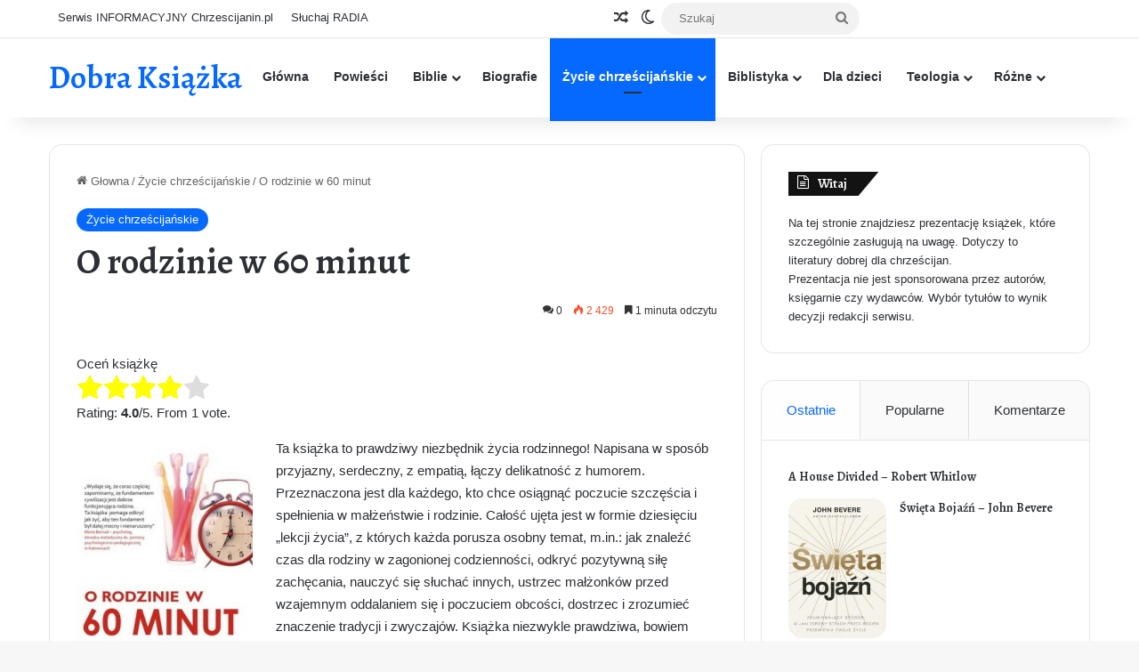

--- FILE ---
content_type: text/html; charset=UTF-8
request_url: https://ksiazki.chrzescijanin.pl/o-rodzinie-w-60-minut/
body_size: 18781
content:
<!DOCTYPE html>
<html lang="pl-PL" class="" data-skin="light">
<head>
	<meta charset="UTF-8" />
	<link rel="profile" href="https://gmpg.org/xfn/11" />
	<title>O rodzinie w 60 minut &#8211; Dobra Książka</title>
<meta name='robots' content='max-image-preview:large' />
<link rel="alternate" type="application/rss+xml" title="Dobra Książka &raquo; Kanał z wpisami" href="https://ksiazki.chrzescijanin.pl/feed/" />
<link rel="alternate" type="application/rss+xml" title="Dobra Książka &raquo; Kanał z komentarzami" href="https://ksiazki.chrzescijanin.pl/comments/feed/" />
		<script type="text/javascript">
			try {
				if( 'undefined' != typeof localStorage ){
					var tieSkin = localStorage.getItem('tie-skin');
				}

				
				var html = document.getElementsByTagName('html')[0].classList,
						htmlSkin = 'light';

				if( html.contains('dark-skin') ){
					htmlSkin = 'dark';
				}

				if( tieSkin != null && tieSkin != htmlSkin ){
					html.add('tie-skin-inverted');
					var tieSkinInverted = true;
				}

				if( tieSkin == 'dark' ){
					html.add('dark-skin');
				}
				else if( tieSkin == 'light' ){
					html.remove( 'dark-skin' );
				}
				
			} catch(e) { console.log( e ) }

		</script>
		<link rel="alternate" type="application/rss+xml" title="Dobra Książka &raquo; O rodzinie w 60 minut Kanał z komentarzami" href="https://ksiazki.chrzescijanin.pl/o-rodzinie-w-60-minut/feed/" />

		<style type="text/css">
			:root{				
			--tie-preset-gradient-1: linear-gradient(135deg, rgba(6, 147, 227, 1) 0%, rgb(155, 81, 224) 100%);
			--tie-preset-gradient-2: linear-gradient(135deg, rgb(122, 220, 180) 0%, rgb(0, 208, 130) 100%);
			--tie-preset-gradient-3: linear-gradient(135deg, rgba(252, 185, 0, 1) 0%, rgba(255, 105, 0, 1) 100%);
			--tie-preset-gradient-4: linear-gradient(135deg, rgba(255, 105, 0, 1) 0%, rgb(207, 46, 46) 100%);
			--tie-preset-gradient-5: linear-gradient(135deg, rgb(238, 238, 238) 0%, rgb(169, 184, 195) 100%);
			--tie-preset-gradient-6: linear-gradient(135deg, rgb(74, 234, 220) 0%, rgb(151, 120, 209) 20%, rgb(207, 42, 186) 40%, rgb(238, 44, 130) 60%, rgb(251, 105, 98) 80%, rgb(254, 248, 76) 100%);
			--tie-preset-gradient-7: linear-gradient(135deg, rgb(255, 206, 236) 0%, rgb(152, 150, 240) 100%);
			--tie-preset-gradient-8: linear-gradient(135deg, rgb(254, 205, 165) 0%, rgb(254, 45, 45) 50%, rgb(107, 0, 62) 100%);
			--tie-preset-gradient-9: linear-gradient(135deg, rgb(255, 203, 112) 0%, rgb(199, 81, 192) 50%, rgb(65, 88, 208) 100%);
			--tie-preset-gradient-10: linear-gradient(135deg, rgb(255, 245, 203) 0%, rgb(182, 227, 212) 50%, rgb(51, 167, 181) 100%);
			--tie-preset-gradient-11: linear-gradient(135deg, rgb(202, 248, 128) 0%, rgb(113, 206, 126) 100%);
			--tie-preset-gradient-12: linear-gradient(135deg, rgb(2, 3, 129) 0%, rgb(40, 116, 252) 100%);
			--tie-preset-gradient-13: linear-gradient(135deg, #4D34FA, #ad34fa);
			--tie-preset-gradient-14: linear-gradient(135deg, #0057FF, #31B5FF);
			--tie-preset-gradient-15: linear-gradient(135deg, #FF007A, #FF81BD);
			--tie-preset-gradient-16: linear-gradient(135deg, #14111E, #4B4462);
			--tie-preset-gradient-17: linear-gradient(135deg, #F32758, #FFC581);

			
					--main-nav-background: #FFFFFF;
					--main-nav-secondry-background: rgba(0,0,0,0.03);
					--main-nav-primary-color: #0088ff;
					--main-nav-contrast-primary-color: #FFFFFF;
					--main-nav-text-color: #2c2f34;
					--main-nav-secondry-text-color: rgba(0,0,0,0.5);
					--main-nav-main-border-color: rgba(0,0,0,0.1);
					--main-nav-secondry-border-color: rgba(0,0,0,0.08);
				
			}
		</style>
	<link rel="alternate" title="oEmbed (JSON)" type="application/json+oembed" href="https://ksiazki.chrzescijanin.pl/wp-json/oembed/1.0/embed?url=https%3A%2F%2Fksiazki.chrzescijanin.pl%2Fo-rodzinie-w-60-minut%2F" />
<link rel="alternate" title="oEmbed (XML)" type="text/xml+oembed" href="https://ksiazki.chrzescijanin.pl/wp-json/oembed/1.0/embed?url=https%3A%2F%2Fksiazki.chrzescijanin.pl%2Fo-rodzinie-w-60-minut%2F&#038;format=xml" />
<meta name="viewport" content="width=device-width, initial-scale=1.0" /><style id='wp-img-auto-sizes-contain-inline-css' type='text/css'>
img:is([sizes=auto i],[sizes^="auto," i]){contain-intrinsic-size:3000px 1500px}
/*# sourceURL=wp-img-auto-sizes-contain-inline-css */
</style>
<style id='wp-emoji-styles-inline-css' type='text/css'>

	img.wp-smiley, img.emoji {
		display: inline !important;
		border: none !important;
		box-shadow: none !important;
		height: 1em !important;
		width: 1em !important;
		margin: 0 0.07em !important;
		vertical-align: -0.1em !important;
		background: none !important;
		padding: 0 !important;
	}
/*# sourceURL=wp-emoji-styles-inline-css */
</style>
<style id='wp-block-library-inline-css' type='text/css'>
:root{--wp-block-synced-color:#7a00df;--wp-block-synced-color--rgb:122,0,223;--wp-bound-block-color:var(--wp-block-synced-color);--wp-editor-canvas-background:#ddd;--wp-admin-theme-color:#007cba;--wp-admin-theme-color--rgb:0,124,186;--wp-admin-theme-color-darker-10:#006ba1;--wp-admin-theme-color-darker-10--rgb:0,107,160.5;--wp-admin-theme-color-darker-20:#005a87;--wp-admin-theme-color-darker-20--rgb:0,90,135;--wp-admin-border-width-focus:2px}@media (min-resolution:192dpi){:root{--wp-admin-border-width-focus:1.5px}}.wp-element-button{cursor:pointer}:root .has-very-light-gray-background-color{background-color:#eee}:root .has-very-dark-gray-background-color{background-color:#313131}:root .has-very-light-gray-color{color:#eee}:root .has-very-dark-gray-color{color:#313131}:root .has-vivid-green-cyan-to-vivid-cyan-blue-gradient-background{background:linear-gradient(135deg,#00d084,#0693e3)}:root .has-purple-crush-gradient-background{background:linear-gradient(135deg,#34e2e4,#4721fb 50%,#ab1dfe)}:root .has-hazy-dawn-gradient-background{background:linear-gradient(135deg,#faaca8,#dad0ec)}:root .has-subdued-olive-gradient-background{background:linear-gradient(135deg,#fafae1,#67a671)}:root .has-atomic-cream-gradient-background{background:linear-gradient(135deg,#fdd79a,#004a59)}:root .has-nightshade-gradient-background{background:linear-gradient(135deg,#330968,#31cdcf)}:root .has-midnight-gradient-background{background:linear-gradient(135deg,#020381,#2874fc)}:root{--wp--preset--font-size--normal:16px;--wp--preset--font-size--huge:42px}.has-regular-font-size{font-size:1em}.has-larger-font-size{font-size:2.625em}.has-normal-font-size{font-size:var(--wp--preset--font-size--normal)}.has-huge-font-size{font-size:var(--wp--preset--font-size--huge)}.has-text-align-center{text-align:center}.has-text-align-left{text-align:left}.has-text-align-right{text-align:right}.has-fit-text{white-space:nowrap!important}#end-resizable-editor-section{display:none}.aligncenter{clear:both}.items-justified-left{justify-content:flex-start}.items-justified-center{justify-content:center}.items-justified-right{justify-content:flex-end}.items-justified-space-between{justify-content:space-between}.screen-reader-text{border:0;clip-path:inset(50%);height:1px;margin:-1px;overflow:hidden;padding:0;position:absolute;width:1px;word-wrap:normal!important}.screen-reader-text:focus{background-color:#ddd;clip-path:none;color:#444;display:block;font-size:1em;height:auto;left:5px;line-height:normal;padding:15px 23px 14px;text-decoration:none;top:5px;width:auto;z-index:100000}html :where(.has-border-color){border-style:solid}html :where([style*=border-top-color]){border-top-style:solid}html :where([style*=border-right-color]){border-right-style:solid}html :where([style*=border-bottom-color]){border-bottom-style:solid}html :where([style*=border-left-color]){border-left-style:solid}html :where([style*=border-width]){border-style:solid}html :where([style*=border-top-width]){border-top-style:solid}html :where([style*=border-right-width]){border-right-style:solid}html :where([style*=border-bottom-width]){border-bottom-style:solid}html :where([style*=border-left-width]){border-left-style:solid}html :where(img[class*=wp-image-]){height:auto;max-width:100%}:where(figure){margin:0 0 1em}html :where(.is-position-sticky){--wp-admin--admin-bar--position-offset:var(--wp-admin--admin-bar--height,0px)}@media screen and (max-width:600px){html :where(.is-position-sticky){--wp-admin--admin-bar--position-offset:0px}}

/*# sourceURL=wp-block-library-inline-css */
</style><style id='global-styles-inline-css' type='text/css'>
:root{--wp--preset--aspect-ratio--square: 1;--wp--preset--aspect-ratio--4-3: 4/3;--wp--preset--aspect-ratio--3-4: 3/4;--wp--preset--aspect-ratio--3-2: 3/2;--wp--preset--aspect-ratio--2-3: 2/3;--wp--preset--aspect-ratio--16-9: 16/9;--wp--preset--aspect-ratio--9-16: 9/16;--wp--preset--color--black: #000000;--wp--preset--color--cyan-bluish-gray: #abb8c3;--wp--preset--color--white: #ffffff;--wp--preset--color--pale-pink: #f78da7;--wp--preset--color--vivid-red: #cf2e2e;--wp--preset--color--luminous-vivid-orange: #ff6900;--wp--preset--color--luminous-vivid-amber: #fcb900;--wp--preset--color--light-green-cyan: #7bdcb5;--wp--preset--color--vivid-green-cyan: #00d084;--wp--preset--color--pale-cyan-blue: #8ed1fc;--wp--preset--color--vivid-cyan-blue: #0693e3;--wp--preset--color--vivid-purple: #9b51e0;--wp--preset--color--global-color: #0088ff;--wp--preset--gradient--vivid-cyan-blue-to-vivid-purple: linear-gradient(135deg,rgb(6,147,227) 0%,rgb(155,81,224) 100%);--wp--preset--gradient--light-green-cyan-to-vivid-green-cyan: linear-gradient(135deg,rgb(122,220,180) 0%,rgb(0,208,130) 100%);--wp--preset--gradient--luminous-vivid-amber-to-luminous-vivid-orange: linear-gradient(135deg,rgb(252,185,0) 0%,rgb(255,105,0) 100%);--wp--preset--gradient--luminous-vivid-orange-to-vivid-red: linear-gradient(135deg,rgb(255,105,0) 0%,rgb(207,46,46) 100%);--wp--preset--gradient--very-light-gray-to-cyan-bluish-gray: linear-gradient(135deg,rgb(238,238,238) 0%,rgb(169,184,195) 100%);--wp--preset--gradient--cool-to-warm-spectrum: linear-gradient(135deg,rgb(74,234,220) 0%,rgb(151,120,209) 20%,rgb(207,42,186) 40%,rgb(238,44,130) 60%,rgb(251,105,98) 80%,rgb(254,248,76) 100%);--wp--preset--gradient--blush-light-purple: linear-gradient(135deg,rgb(255,206,236) 0%,rgb(152,150,240) 100%);--wp--preset--gradient--blush-bordeaux: linear-gradient(135deg,rgb(254,205,165) 0%,rgb(254,45,45) 50%,rgb(107,0,62) 100%);--wp--preset--gradient--luminous-dusk: linear-gradient(135deg,rgb(255,203,112) 0%,rgb(199,81,192) 50%,rgb(65,88,208) 100%);--wp--preset--gradient--pale-ocean: linear-gradient(135deg,rgb(255,245,203) 0%,rgb(182,227,212) 50%,rgb(51,167,181) 100%);--wp--preset--gradient--electric-grass: linear-gradient(135deg,rgb(202,248,128) 0%,rgb(113,206,126) 100%);--wp--preset--gradient--midnight: linear-gradient(135deg,rgb(2,3,129) 0%,rgb(40,116,252) 100%);--wp--preset--font-size--small: 13px;--wp--preset--font-size--medium: 20px;--wp--preset--font-size--large: 36px;--wp--preset--font-size--x-large: 42px;--wp--preset--spacing--20: 0.44rem;--wp--preset--spacing--30: 0.67rem;--wp--preset--spacing--40: 1rem;--wp--preset--spacing--50: 1.5rem;--wp--preset--spacing--60: 2.25rem;--wp--preset--spacing--70: 3.38rem;--wp--preset--spacing--80: 5.06rem;--wp--preset--shadow--natural: 6px 6px 9px rgba(0, 0, 0, 0.2);--wp--preset--shadow--deep: 12px 12px 50px rgba(0, 0, 0, 0.4);--wp--preset--shadow--sharp: 6px 6px 0px rgba(0, 0, 0, 0.2);--wp--preset--shadow--outlined: 6px 6px 0px -3px rgb(255, 255, 255), 6px 6px rgb(0, 0, 0);--wp--preset--shadow--crisp: 6px 6px 0px rgb(0, 0, 0);}:where(.is-layout-flex){gap: 0.5em;}:where(.is-layout-grid){gap: 0.5em;}body .is-layout-flex{display: flex;}.is-layout-flex{flex-wrap: wrap;align-items: center;}.is-layout-flex > :is(*, div){margin: 0;}body .is-layout-grid{display: grid;}.is-layout-grid > :is(*, div){margin: 0;}:where(.wp-block-columns.is-layout-flex){gap: 2em;}:where(.wp-block-columns.is-layout-grid){gap: 2em;}:where(.wp-block-post-template.is-layout-flex){gap: 1.25em;}:where(.wp-block-post-template.is-layout-grid){gap: 1.25em;}.has-black-color{color: var(--wp--preset--color--black) !important;}.has-cyan-bluish-gray-color{color: var(--wp--preset--color--cyan-bluish-gray) !important;}.has-white-color{color: var(--wp--preset--color--white) !important;}.has-pale-pink-color{color: var(--wp--preset--color--pale-pink) !important;}.has-vivid-red-color{color: var(--wp--preset--color--vivid-red) !important;}.has-luminous-vivid-orange-color{color: var(--wp--preset--color--luminous-vivid-orange) !important;}.has-luminous-vivid-amber-color{color: var(--wp--preset--color--luminous-vivid-amber) !important;}.has-light-green-cyan-color{color: var(--wp--preset--color--light-green-cyan) !important;}.has-vivid-green-cyan-color{color: var(--wp--preset--color--vivid-green-cyan) !important;}.has-pale-cyan-blue-color{color: var(--wp--preset--color--pale-cyan-blue) !important;}.has-vivid-cyan-blue-color{color: var(--wp--preset--color--vivid-cyan-blue) !important;}.has-vivid-purple-color{color: var(--wp--preset--color--vivid-purple) !important;}.has-black-background-color{background-color: var(--wp--preset--color--black) !important;}.has-cyan-bluish-gray-background-color{background-color: var(--wp--preset--color--cyan-bluish-gray) !important;}.has-white-background-color{background-color: var(--wp--preset--color--white) !important;}.has-pale-pink-background-color{background-color: var(--wp--preset--color--pale-pink) !important;}.has-vivid-red-background-color{background-color: var(--wp--preset--color--vivid-red) !important;}.has-luminous-vivid-orange-background-color{background-color: var(--wp--preset--color--luminous-vivid-orange) !important;}.has-luminous-vivid-amber-background-color{background-color: var(--wp--preset--color--luminous-vivid-amber) !important;}.has-light-green-cyan-background-color{background-color: var(--wp--preset--color--light-green-cyan) !important;}.has-vivid-green-cyan-background-color{background-color: var(--wp--preset--color--vivid-green-cyan) !important;}.has-pale-cyan-blue-background-color{background-color: var(--wp--preset--color--pale-cyan-blue) !important;}.has-vivid-cyan-blue-background-color{background-color: var(--wp--preset--color--vivid-cyan-blue) !important;}.has-vivid-purple-background-color{background-color: var(--wp--preset--color--vivid-purple) !important;}.has-black-border-color{border-color: var(--wp--preset--color--black) !important;}.has-cyan-bluish-gray-border-color{border-color: var(--wp--preset--color--cyan-bluish-gray) !important;}.has-white-border-color{border-color: var(--wp--preset--color--white) !important;}.has-pale-pink-border-color{border-color: var(--wp--preset--color--pale-pink) !important;}.has-vivid-red-border-color{border-color: var(--wp--preset--color--vivid-red) !important;}.has-luminous-vivid-orange-border-color{border-color: var(--wp--preset--color--luminous-vivid-orange) !important;}.has-luminous-vivid-amber-border-color{border-color: var(--wp--preset--color--luminous-vivid-amber) !important;}.has-light-green-cyan-border-color{border-color: var(--wp--preset--color--light-green-cyan) !important;}.has-vivid-green-cyan-border-color{border-color: var(--wp--preset--color--vivid-green-cyan) !important;}.has-pale-cyan-blue-border-color{border-color: var(--wp--preset--color--pale-cyan-blue) !important;}.has-vivid-cyan-blue-border-color{border-color: var(--wp--preset--color--vivid-cyan-blue) !important;}.has-vivid-purple-border-color{border-color: var(--wp--preset--color--vivid-purple) !important;}.has-vivid-cyan-blue-to-vivid-purple-gradient-background{background: var(--wp--preset--gradient--vivid-cyan-blue-to-vivid-purple) !important;}.has-light-green-cyan-to-vivid-green-cyan-gradient-background{background: var(--wp--preset--gradient--light-green-cyan-to-vivid-green-cyan) !important;}.has-luminous-vivid-amber-to-luminous-vivid-orange-gradient-background{background: var(--wp--preset--gradient--luminous-vivid-amber-to-luminous-vivid-orange) !important;}.has-luminous-vivid-orange-to-vivid-red-gradient-background{background: var(--wp--preset--gradient--luminous-vivid-orange-to-vivid-red) !important;}.has-very-light-gray-to-cyan-bluish-gray-gradient-background{background: var(--wp--preset--gradient--very-light-gray-to-cyan-bluish-gray) !important;}.has-cool-to-warm-spectrum-gradient-background{background: var(--wp--preset--gradient--cool-to-warm-spectrum) !important;}.has-blush-light-purple-gradient-background{background: var(--wp--preset--gradient--blush-light-purple) !important;}.has-blush-bordeaux-gradient-background{background: var(--wp--preset--gradient--blush-bordeaux) !important;}.has-luminous-dusk-gradient-background{background: var(--wp--preset--gradient--luminous-dusk) !important;}.has-pale-ocean-gradient-background{background: var(--wp--preset--gradient--pale-ocean) !important;}.has-electric-grass-gradient-background{background: var(--wp--preset--gradient--electric-grass) !important;}.has-midnight-gradient-background{background: var(--wp--preset--gradient--midnight) !important;}.has-small-font-size{font-size: var(--wp--preset--font-size--small) !important;}.has-medium-font-size{font-size: var(--wp--preset--font-size--medium) !important;}.has-large-font-size{font-size: var(--wp--preset--font-size--large) !important;}.has-x-large-font-size{font-size: var(--wp--preset--font-size--x-large) !important;}
/*# sourceURL=global-styles-inline-css */
</style>

<style id='classic-theme-styles-inline-css' type='text/css'>
/*! This file is auto-generated */
.wp-block-button__link{color:#fff;background-color:#32373c;border-radius:9999px;box-shadow:none;text-decoration:none;padding:calc(.667em + 2px) calc(1.333em + 2px);font-size:1.125em}.wp-block-file__button{background:#32373c;color:#fff;text-decoration:none}
/*# sourceURL=/wp-includes/css/classic-themes.min.css */
</style>
<link rel='stylesheet' id='gdrts-ratings-grid-css' href='https://ksiazki.chrzescijanin.pl/wp-content/plugins/gd-rating-system/css/rating/grid.min.css?ver=4.6.1.1521' type='text/css' media='all' />
<link rel='stylesheet' id='gdrts-ratings-core-css' href='https://ksiazki.chrzescijanin.pl/wp-content/plugins/gd-rating-system/css/rating/core.min.css?ver=4.6.1.1521' type='text/css' media='all' />
<link rel='stylesheet' id='gdrts-addon-tooltip-css' href='https://ksiazki.chrzescijanin.pl/wp-content/plugins/gd-rating-system/addons/tooltip/css/tooltip.min.css?ver=4.6.1.1521' type='text/css' media='all' />
<link rel='stylesheet' id='gdrts-font-default-css' href='https://ksiazki.chrzescijanin.pl/wp-content/plugins/gd-rating-system/css/fonts/default-embed.min.css?ver=4.6.1.1521' type='text/css' media='all' />
<link rel='stylesheet' id='gdrts-font-boxed-css' href='https://ksiazki.chrzescijanin.pl/wp-content/plugins/gd-rating-system/css/fonts/boxed-embed.min.css?ver=4.6.1.1521' type='text/css' media='all' />
<link rel='stylesheet' id='tie-css-base-css' href='https://ksiazki.chrzescijanin.pl/wp-content/themes/jannah/assets/css/base.min.css?ver=7.6.4' type='text/css' media='all' />
<link rel='stylesheet' id='tie-css-styles-css' href='https://ksiazki.chrzescijanin.pl/wp-content/themes/jannah/assets/css/style.min.css?ver=7.6.4' type='text/css' media='all' />
<link rel='stylesheet' id='tie-css-widgets-css' href='https://ksiazki.chrzescijanin.pl/wp-content/themes/jannah/assets/css/widgets.min.css?ver=7.6.4' type='text/css' media='all' />
<link rel='stylesheet' id='tie-css-helpers-css' href='https://ksiazki.chrzescijanin.pl/wp-content/themes/jannah/assets/css/helpers.min.css?ver=7.6.4' type='text/css' media='all' />
<link rel='stylesheet' id='tie-fontawesome5-css' href='https://ksiazki.chrzescijanin.pl/wp-content/themes/jannah/assets/css/fontawesome.css?ver=7.6.4' type='text/css' media='all' />
<link rel='stylesheet' id='tie-css-ilightbox-css' href='https://ksiazki.chrzescijanin.pl/wp-content/themes/jannah/assets/ilightbox/dark-skin/skin.css?ver=7.6.4' type='text/css' media='all' />
<link rel='stylesheet' id='tie-css-single-css' href='https://ksiazki.chrzescijanin.pl/wp-content/themes/jannah/assets/css/single.min.css?ver=7.6.4' type='text/css' media='all' />
<link rel='stylesheet' id='tie-css-print-css' href='https://ksiazki.chrzescijanin.pl/wp-content/themes/jannah/assets/css/print.css?ver=7.6.4' type='text/css' media='print' />
<style id='tie-css-print-inline-css' type='text/css'>
.wf-active .logo-text,.wf-active h1,.wf-active h2,.wf-active h3,.wf-active h4,.wf-active h5,.wf-active h6,.wf-active .the-subtitle{font-family: 'Alegreya';}#logo.text-logo .logo-text{font-size: 36px;}body .mag-box .breaking,body .social-icons-widget .social-icons-item .social-link,body .widget_product_tag_cloud a,body .widget_tag_cloud a,body .post-tags a,body .widget_layered_nav_filters a,body .post-bottom-meta-title,body .post-bottom-meta a,body .post-cat,body .show-more-button,body #instagram-link.is-expanded .follow-button,body .cat-counter a + span,body .mag-box-options .slider-arrow-nav a,body .main-menu .cats-horizontal li a,body #instagram-link.is-compact,body .pages-numbers a,body .pages-nav-item,body .bp-pagination-links .page-numbers,body .fullwidth-area .widget_tag_cloud .tagcloud a,body ul.breaking-news-nav li.jnt-prev,body ul.breaking-news-nav li.jnt-next,body #tie-popup-search-mobile table.gsc-search-box{border-radius: 35px;}body .mag-box ul.breaking-news-nav li{border: 0 !important;}body #instagram-link.is-compact{padding-right: 40px;padding-left: 40px;}body .post-bottom-meta-title,body .post-bottom-meta a,body .more-link{padding-right: 15px;padding-left: 15px;}body #masonry-grid .container-wrapper .post-thumb img{border-radius: 0px;}body .video-thumbnail,body .review-item,body .review-summary,body .user-rate-wrap,body textarea,body input,body select{border-radius: 5px;}body .post-content-slideshow,body #tie-read-next,body .prev-next-post-nav .post-thumb,body .post-thumb img,body .container-wrapper,body .tie-popup-container .container-wrapper,body .widget,body .tie-grid-slider .grid-item,body .slider-vertical-navigation .slide,body .boxed-slider:not(.tie-grid-slider) .slide,body .buddypress-wrap .activity-list .load-more a,body .buddypress-wrap .activity-list .load-newest a,body .woocommerce .products .product .product-img img,body .woocommerce .products .product .product-img,body .woocommerce .woocommerce-tabs,body .woocommerce div.product .related.products,body .woocommerce div.product .up-sells.products,body .woocommerce .cart_totals,.woocommerce .cross-sells,body .big-thumb-left-box-inner,body .miscellaneous-box .posts-items li:first-child,body .single-big-img,body .masonry-with-spaces .container-wrapper .slide,body .news-gallery-items li .post-thumb,body .scroll-2-box .slide,.magazine1.archive:not(.bbpress) .entry-header-outer,.magazine1.search .entry-header-outer,.magazine1.archive:not(.bbpress) .mag-box .container-wrapper,.magazine1.search .mag-box .container-wrapper,body.magazine1 .entry-header-outer + .mag-box,body .digital-rating-static,body .entry q,body .entry blockquote,body #instagram-link.is-expanded,body.single-post .featured-area,body.post-layout-8 #content,body .footer-boxed-widget-area,body .tie-video-main-slider,body .post-thumb-overlay,body .widget_media_image img,body .stream-item-mag img,body .media-page-layout .post-element{border-radius: 15px;}#subcategories-section .container-wrapper{border-radius: 15px !important;margin-top: 15px !important;border-top-width: 1px !important;}@media (max-width: 767px) {.tie-video-main-slider iframe{border-top-right-radius: 15px;border-top-left-radius: 15px;}}.magazine1.archive:not(.bbpress) .mag-box .container-wrapper,.magazine1.search .mag-box .container-wrapper{margin-top: 15px;border-top-width: 1px;}body .section-wrapper:not(.container-full) .wide-slider-wrapper .slider-main-container,body .section-wrapper:not(.container-full) .wide-slider-three-slids-wrapper{border-radius: 15px;overflow: hidden;}body .wide-slider-nav-wrapper,body .share-buttons-bottom,body .first-post-gradient li:first-child .post-thumb:after,body .scroll-2-box .post-thumb:after{border-bottom-left-radius: 15px;border-bottom-right-radius: 15px;}body .main-menu .menu-sub-content,body .comp-sub-menu{border-bottom-left-radius: 10px;border-bottom-right-radius: 10px;}body.single-post .featured-area{overflow: hidden;}body #check-also-box.check-also-left{border-top-right-radius: 15px;border-bottom-right-radius: 15px;}body #check-also-box.check-also-right{border-top-left-radius: 15px;border-bottom-left-radius: 15px;}body .mag-box .breaking-news-nav li:last-child{border-top-right-radius: 35px;border-bottom-right-radius: 35px;}body .mag-box .breaking-title:before{border-top-left-radius: 35px;border-bottom-left-radius: 35px;}body .tabs li:last-child a,body .full-overlay-title li:not(.no-post-thumb) .block-title-overlay{border-top-right-radius: 15px;}body .center-overlay-title li:not(.no-post-thumb) .block-title-overlay,body .tabs li:first-child a{border-top-left-radius: 15px;}.meta-author.meta-item{ display: none !important;}#check-also-box{ bottom: 70px !important;}#main-nav ul.components #search-input{ background: #eee !important; color: #000 !important;}.widget .post-meta{ display: none !important;}
/*# sourceURL=tie-css-print-inline-css */
</style>
<script type="text/javascript" src="https://ksiazki.chrzescijanin.pl/wp-includes/js/jquery/jquery.min.js?ver=3.7.1" id="jquery-core-js"></script>
<script type="text/javascript" src="https://ksiazki.chrzescijanin.pl/wp-includes/js/jquery/jquery-migrate.min.js?ver=3.4.1" id="jquery-migrate-js"></script>
<script type="text/javascript" src="https://ksiazki.chrzescijanin.pl/wp-content/plugins/gd-rating-system/js/rating/events.min.js?ver=4.6.1.1521" id="gdrts-events-js"></script>
<link rel="https://api.w.org/" href="https://ksiazki.chrzescijanin.pl/wp-json/" /><link rel="alternate" title="JSON" type="application/json" href="https://ksiazki.chrzescijanin.pl/wp-json/wp/v2/posts/1508" /><link rel="EditURI" type="application/rsd+xml" title="RSD" href="https://ksiazki.chrzescijanin.pl/xmlrpc.php?rsd" />

<link rel="canonical" href="https://ksiazki.chrzescijanin.pl/o-rodzinie-w-60-minut/" />
<link rel='shortlink' href='https://ksiazki.chrzescijanin.pl/?p=1508' />
<meta http-equiv="X-UA-Compatible" content="IE=edge">
        <style>
            #wpadminbar #wp-admin-bar-gdrts-toolbar .ab-icon:before {
                content: "\f155";
                top: 2px;
            }

            @media screen and ( max-width: 782px ) {
                #wpadminbar li#wp-admin-bar-gdrts-toolbar {
                    display: block;
                }
            }
        </style>
	<link rel='stylesheet' id='gdrts-methods-stars-rating-css' href='https://ksiazki.chrzescijanin.pl/wp-content/plugins/gd-rating-system/css/methods/stars.min.css?ver=4.6.1.1521' type='text/css' media='all' />
</head>

<body id="tie-body" class="wp-singular post-template-default single single-post postid-1508 single-format-standard wp-theme-jannah wrapper-has-shadow block-head-4 block-head-6 magazine3 magazine1 is-thumb-overlay-disabled is-desktop is-header-layout-4 sidebar-right has-sidebar post-layout-1 narrow-title-narrow-media has-mobile-share hide_banner_comments hide_breaking_news hide_footer_tiktok hide_footer_instagram hide_sidebars">



<div class="background-overlay">

	<div id="tie-container" class="site tie-container">

		
		<div id="tie-wrapper">
			
<header id="theme-header" class="theme-header header-layout-4 header-layout-1 main-nav-light main-nav-default-light main-nav-below no-stream-item top-nav-active top-nav-light top-nav-default-light top-nav-above has-shadow has-normal-width-logo mobile-header-default">
	
<nav id="top-nav" data-skin="search-in-top-nav" class="has-menu-components top-nav header-nav live-search-parent" aria-label="Secondary Navigation">
	<div class="container">
		<div class="topbar-wrapper">

			
			<div class="tie-alignleft">
				<div class="top-menu header-menu"><ul id="menu-top" class="menu"><li id="menu-item-2460" class="menu-item menu-item-type-custom menu-item-object-custom menu-item-2460"><a href="https://chrzescijanin.pl" title="Do strony Chrześcijanin.pl">Serwis INFORMACYJNY Chrzescijanin.pl</a></li>
<li id="menu-item-3161" class="menu-item menu-item-type-custom menu-item-object-custom menu-item-3161"><a href="https://radiochrzescijanin.pl" title="Radio Chrześcijanin">Słuchaj RADIA</a></li>
</ul></div>			</div><!-- .tie-alignleft /-->

			<div class="tie-alignright">
				<ul class="components">	<li class="random-post-icon menu-item custom-menu-link">
		<a href="/o-rodzinie-w-60-minut/?random-post=1" class="random-post" title="Losowy artykuł" rel="nofollow">
			<span class="tie-icon-random" aria-hidden="true"></span>
			<span class="screen-reader-text">Losowy artykuł</span>
		</a>
	</li>
		<li class="skin-icon menu-item custom-menu-link">
		<a href="#" class="change-skin" title="Switch skin">
			<span class="tie-icon-moon change-skin-icon" aria-hidden="true"></span>
			<span class="screen-reader-text">Switch skin</span>
		</a>
	</li>
				<li class="search-bar menu-item custom-menu-link" aria-label="Search">
				<form method="get" id="search" action="https://ksiazki.chrzescijanin.pl/">
					<input id="search-input" class="is-ajax-search"  inputmode="search" type="text" name="s" title="Szukaj" placeholder="Szukaj" />
					<button id="search-submit" type="submit">
						<span class="tie-icon-search tie-search-icon" aria-hidden="true"></span>
						<span class="screen-reader-text">Szukaj</span>
					</button>
				</form>
			</li>
			</ul><!-- Components -->			</div><!-- .tie-alignright /-->

		</div><!-- .topbar-wrapper /-->
	</div><!-- .container /-->
</nav><!-- #top-nav /-->

<div class="main-nav-wrapper">
	<nav id="main-nav"  class="main-nav header-nav menu-style-default menu-style-solid-bg" style="line-height:89px" aria-label="Primary Navigation">
		<div class="container">

			<div class="main-menu-wrapper">

				<div id="mobile-header-components-area_1" class="mobile-header-components"><ul class="components"><li class="mobile-component_menu custom-menu-link"><a href="#" id="mobile-menu-icon" class=""><span class="tie-mobile-menu-icon nav-icon is-layout-1"></span><span class="screen-reader-text">Menu</span></a></li></ul></div>
						<div class="header-layout-1-logo" >
							
		<div id="logo" class="text-logo" >

			
			<a title="Dobra Książka" href="https://ksiazki.chrzescijanin.pl/">
				<div class="logo-text">Dobra Książka</div>			</a>

			
		</div><!-- #logo /-->

								</div>

						<div id="mobile-header-components-area_2" class="mobile-header-components"><ul class="components"><li class="mobile-component_search custom-menu-link">
				<a href="#" class="tie-search-trigger-mobile">
					<span class="tie-icon-search tie-search-icon" aria-hidden="true"></span>
					<span class="screen-reader-text">Szukaj</span>
				</a>
			</li> <li class="mobile-component_skin custom-menu-link">
				<a href="#" class="change-skin" title="Switch skin">
					<span class="tie-icon-moon change-skin-icon" aria-hidden="true"></span>
					<span class="screen-reader-text">Switch skin</span>
				</a>
			</li></ul></div>
				<div id="menu-components-wrap">

					
					<div class="main-menu main-menu-wrap">
						<div id="main-nav-menu" class="main-menu header-menu"><ul id="menu-kategorie" class="menu"><li id="menu-item-1260" class="menu-item menu-item-type-custom menu-item-object-custom menu-item-home menu-item-1260"><a href="http://ksiazki.chrzescijanin.pl">Główna</a></li>
<li id="menu-item-702" class="menu-item menu-item-type-taxonomy menu-item-object-category menu-item-702"><a href="https://ksiazki.chrzescijanin.pl/kategoria/powiesci/">Powieści</a></li>
<li id="menu-item-695" class="menu-item menu-item-type-taxonomy menu-item-object-category menu-item-has-children menu-item-695"><a href="https://ksiazki.chrzescijanin.pl/kategoria/biblie/">Biblie</a>
<ul class="sub-menu menu-sub-content">
	<li id="menu-item-3160" class="menu-item menu-item-type-taxonomy menu-item-object-category menu-item-3160"><a href="https://ksiazki.chrzescijanin.pl/kategoria/biblie/st-i-nt/">Stary i Nowy Testament</a></li>
	<li id="menu-item-701" class="menu-item menu-item-type-taxonomy menu-item-object-category menu-item-701"><a href="https://ksiazki.chrzescijanin.pl/kategoria/biblie/nowy-testament/">Nowy Testament</a></li>
	<li id="menu-item-1203" class="menu-item menu-item-type-taxonomy menu-item-object-category menu-item-1203"><a href="https://ksiazki.chrzescijanin.pl/kategoria/biblie/dla-dzieci/">Dla dzieci</a></li>
</ul>
</li>
<li id="menu-item-696" class="menu-item menu-item-type-taxonomy menu-item-object-category menu-item-696"><a href="https://ksiazki.chrzescijanin.pl/kategoria/biografie/">Biografie</a></li>
<li id="menu-item-697" class="menu-item menu-item-type-taxonomy menu-item-object-category current-post-ancestor current-menu-parent current-post-parent menu-item-has-children menu-item-697 tie-current-menu mega-menu mega-links mega-links-5col "><a href="https://ksiazki.chrzescijanin.pl/kategoria/zycie/">Życie chrześcijańskie</a>
<div class="mega-menu-block menu-sub-content"  >

<ul class="sub-menu-columns">
	<li id="menu-item-3156" class="menu-item menu-item-type-taxonomy menu-item-object-category menu-item-3156 mega-link-column "><a class="mega-links-head"  href="https://ksiazki.chrzescijanin.pl/kategoria/zycie/dla-kobiet/">Dla kobiet</a></li>
	<li id="menu-item-3157" class="menu-item menu-item-type-taxonomy menu-item-object-category menu-item-3157 mega-link-column "><a class="mega-links-head"  href="https://ksiazki.chrzescijanin.pl/kategoria/zycie/dla-mezczyzn/">Dla mężczyzn</a></li>
	<li id="menu-item-3158" class="menu-item menu-item-type-taxonomy menu-item-object-category menu-item-3158 mega-link-column "><a class="mega-links-head"  href="https://ksiazki.chrzescijanin.pl/kategoria/zycie/dla-malzenstw/">Dla małżeństw</a></li>
	<li id="menu-item-698" class="menu-item menu-item-type-taxonomy menu-item-object-category menu-item-698 mega-link-column "><a class="mega-links-head"  href="https://ksiazki.chrzescijanin.pl/kategoria/zycie/ewangelizacja/">Ewangelizacja</a></li>
	<li id="menu-item-699" class="menu-item menu-item-type-taxonomy menu-item-object-category menu-item-699 mega-link-column "><a class="mega-links-head"  href="https://ksiazki.chrzescijanin.pl/kategoria/zycie/modlitwa/">Modlitwa</a></li>
	<li id="menu-item-3159" class="menu-item menu-item-type-taxonomy menu-item-object-category menu-item-3159 mega-link-column "><a class="mega-links-head"  href="https://ksiazki.chrzescijanin.pl/kategoria/zycie/zdrowie/">Zdrowie</a></li>
</ul>

</div><!-- .mega-menu-block --> 
</li>
<li id="menu-item-3174" class="menu-item menu-item-type-taxonomy menu-item-object-category menu-item-has-children menu-item-3174"><a href="https://ksiazki.chrzescijanin.pl/kategoria/biblistyka/">Biblistyka</a>
<ul class="sub-menu menu-sub-content">
	<li id="menu-item-3175" class="menu-item menu-item-type-taxonomy menu-item-object-category menu-item-3175"><a href="https://ksiazki.chrzescijanin.pl/kategoria/biblistyka/komentarze-biblijne/">Komentarze Biblijne</a></li>
</ul>
</li>
<li id="menu-item-1207" class="menu-item menu-item-type-taxonomy menu-item-object-category menu-item-1207"><a href="https://ksiazki.chrzescijanin.pl/kategoria/dla-dzieci-2/">Dla dzieci</a></li>
<li id="menu-item-3176" class="menu-item menu-item-type-taxonomy menu-item-object-category menu-item-has-children menu-item-3176"><a href="https://ksiazki.chrzescijanin.pl/kategoria/teologia/">Teologia</a>
<ul class="sub-menu menu-sub-content">
	<li id="menu-item-3177" class="menu-item menu-item-type-taxonomy menu-item-object-category menu-item-3177"><a href="https://ksiazki.chrzescijanin.pl/kategoria/teologia/apologetyka/">Apologetyka</a></li>
	<li id="menu-item-705" class="menu-item menu-item-type-taxonomy menu-item-object-category menu-item-705"><a href="https://ksiazki.chrzescijanin.pl/kategoria/zycie/kreacjonizm/">Kreacjonizm</a></li>
</ul>
</li>
<li id="menu-item-700" class="menu-item menu-item-type-taxonomy menu-item-object-category menu-item-has-children menu-item-700"><a href="https://ksiazki.chrzescijanin.pl/kategoria/rozne/">Różne</a>
<ul class="sub-menu menu-sub-content">
	<li id="menu-item-3278" class="menu-item menu-item-type-taxonomy menu-item-object-category menu-item-3278"><a href="https://ksiazki.chrzescijanin.pl/kategoria/w-innych-jezykach/j-angielski/">j. angielski</a></li>
	<li id="menu-item-3279" class="menu-item menu-item-type-taxonomy menu-item-object-category menu-item-3279"><a href="https://ksiazki.chrzescijanin.pl/kategoria/w-innych-jezykach/j-ukrainski/">j. ukraiński</a></li>
</ul>
</li>
</ul></div>					</div><!-- .main-menu /-->

					<ul class="components"></ul><!-- Components -->
				</div><!-- #menu-components-wrap /-->
			</div><!-- .main-menu-wrapper /-->
		</div><!-- .container /-->

			</nav><!-- #main-nav /-->
</div><!-- .main-nav-wrapper /-->

</header>

		<script type="text/javascript">
			try{if("undefined"!=typeof localStorage){var header,mnIsDark=!1,tnIsDark=!1;(header=document.getElementById("theme-header"))&&((header=header.classList).contains("main-nav-default-dark")&&(mnIsDark=!0),header.contains("top-nav-default-dark")&&(tnIsDark=!0),"dark"==tieSkin?(header.add("main-nav-dark","top-nav-dark"),header.remove("main-nav-light","top-nav-light")):"light"==tieSkin&&(mnIsDark||(header.remove("main-nav-dark"),header.add("main-nav-light")),tnIsDark||(header.remove("top-nav-dark"),header.add("top-nav-light"))))}}catch(a){console.log(a)}
		</script>
		<div id="content" class="site-content container"><div id="main-content-row" class="tie-row main-content-row">

<div class="main-content tie-col-md-8 tie-col-xs-12" role="main">

	
	<article id="the-post" class="container-wrapper post-content tie-standard">

		
<header class="entry-header-outer">

	<nav id="breadcrumb"><a href="https://ksiazki.chrzescijanin.pl/"><span class="tie-icon-home" aria-hidden="true"></span> Głowna</a><em class="delimiter">/</em><a href="https://ksiazki.chrzescijanin.pl/kategoria/zycie/">Życie chrześcijańskie</a><em class="delimiter">/</em><span class="current">O rodzinie w 60 minut</span></nav><script type="application/ld+json">{"@context":"http:\/\/schema.org","@type":"BreadcrumbList","@id":"#Breadcrumb","itemListElement":[{"@type":"ListItem","position":1,"item":{"name":"G\u0142owna","@id":"https:\/\/ksiazki.chrzescijanin.pl\/"}},{"@type":"ListItem","position":2,"item":{"name":"\u017bycie chrze\u015bcija\u0144skie","@id":"https:\/\/ksiazki.chrzescijanin.pl\/kategoria\/zycie\/"}}]}</script>
	<div class="entry-header">

		<span class="post-cat-wrap"><a class="post-cat tie-cat-3" href="https://ksiazki.chrzescijanin.pl/kategoria/zycie/">Życie chrześcijańskie</a></span>
		<h1 class="post-title entry-title">
			O rodzinie w 60 minut		</h1>

		<div class="single-post-meta post-meta clearfix"><div class="tie-alignright"><span class="meta-comment tie-icon meta-item fa-before">0</span><span class="meta-views meta-item hot"><span class="tie-icon-fire" aria-hidden="true"></span> 2&nbsp;429 </span><span class="meta-reading-time meta-item"><span class="tie-icon-bookmark" aria-hidden="true"></span> 1 minuta odczytu</span> </div></div><!-- .post-meta -->	</div><!-- .entry-header /-->

	
	
</header><!-- .entry-header-outer /-->



		<div class="entry-content entry clearfix">

			
			
<div class="gdrts-rating-block gdrts-align-none gdrts-method-stars-rating gdrts-block-stars-rating-item-168 gdrts-rating-allowed gdrts-rating-open  gdrts-item-entity-posts gdrts-item-name-post gdrts-item-id-1508 gdrts-item-itemid-168">
    <div class="gdrts-inner-wrapper">

		
		<div class="gdrts-block-call-to-action">Oceń książkę</div><div class="gdrts-rating-element gdrts-stars-rating gdrts-block-stars gdrts-state-active gdrts-font-star gdrts-stars-length-5 gdrts-with-fonticon gdrts-fonticon-font" style="height: 30px;"><div class="gdrts-sr-only"><label class="gdrts-sr-label">Rate this item:<select class="gdrts-sr-rating"><option value="1.00">1.00</option><option value="2.00">2.00</option><option value="3.00">3.00</option><option value="4.00">4.00</option><option value="5.00">5.00</option></select></label><button class="gdrts-sr-button">Submit Rating</button></div><input type="hidden" value="0" name="" /><span aria-hidden="true" class="gdrts-stars-empty" style="color: #dddddd; font-size: 30px; line-height: 30px;"><span class="gdrts-stars-active" style="color: #dd0000; width: 0%"></span><span class="gdrts-stars-current" style="color: #ffff00; width: 80%"></span></span></div>
		
            <div class="gdrts-rating-text">
				Rating: <strong>4.0</strong>/5. From 1 vote.            </div>

		
		
		<div class="gdrts-rating-please-wait"><i aria-hidden="true" class="rtsicon-spinner rtsicon-spin rtsicon-va rtsicon-fw"></i>Please wait...</div><script class="gdrts-rating-data" type="application/json">{"item":{"entity":"posts","name":"post","id":1508,"item_id":168,"nonce":"fd6ed1e6f7"},"render":{"args":{"echo":false,"entity":"posts","name":"post","item_id":null,"id":1508,"method":"stars-rating","series":null,"disable_dynamic_load":false},"method":{"disable_rating":false,"allow_super_admin":true,"allow_user_roles":["administrator","editor","author","contributor","subscriber"],"allow_visitor":true,"allow_author":true,"votes_count_compact_show":true,"votes_count_compact_decimals":"1","cta":"Oce\u0144 ksi\u0105\u017ck\u0119","template":"default","alignment":"none","responsive":true,"distribution":"normalized","rating":"average","style_type":"font","style_name":"star","style_size":30,"font_color_empty":"#dddddd","font_color_current":"#ffff00","font_color_active":"#dd0000","style_class":"","labels":["S\u0142aba","Mo\u017ce by\u0107","Dobra","\u015awietna","Doskona\u0142a"]}},"stars":{"max":5,"resolution":100,"responsive":true,"current":80,"char":"&#61715;","name":"star","size":30,"type":"font"},"labels":["S\u0142aba","Mo\u017ce by\u0107","Dobra","\u015awietna","Doskona\u0142a"]}</script><script type="application/ld+json">{
    "@context": "http:\/\/schema.org\/",
    "@type": "Article",
    "url": "https:\/\/ksiazki.chrzescijanin.pl\/o-rodzinie-w-60-minut\/",
    "name": "O rodzinie w 60 minut",
    "image": {
        "@type": "ImageObject",
        "url": "https:\/\/ksiazki.chrzescijanin.pl\/wp-content\/uploads\/2015\/07\/o_rodzinie_w_60minut.jpg",
        "width": "323px",
        "height": "489px"
    },
    "author": {
        "@type": "Person",
        "name": "redaktor",
        "url": "https:\/\/ksiazki.chrzescijanin.pl\/author\/saptor\/"
    },
    "publisher": {
        "@type": "Organization",
        "name": "Dobra Ksi\u0105\u017cka",
        "url": "https:\/\/ksiazki.chrzescijanin.pl"
    },
    "mainEntityOfPage": {
        "@type": "WebPage",
        "@id": "https:\/\/ksiazki.chrzescijanin.pl\/o-rodzinie-w-60-minut\/"
    },
    "datePublished": "2015-07-09T09:46:39+02:00",
    "dateModified": "2024-03-09T20:36:27+01:00",
    "headline": "Ta ksi\u0105\u017cka to prawdziwy niezb\u0119dnik \u017cycia rodzinnego! Napisana w spos\u00f3b przyjazny, serdeczny, z empati\u0105, \u0142\u0105c..."
}</script>
    </div>
</div><p><a href="https://ksiazki.chrzescijanin.pl/wp-content/uploads/2015/07/o_rodzinie_w_60minut.jpg"><img decoding="async" class="alignleft size-medium wp-image-1509" src="https://ksiazki.chrzescijanin.pl/wp-content/uploads/2015/07/o_rodzinie_w_60minut-198x300.jpg" alt="O rodzinie w 60 minut" width="198" height="300" srcset="https://ksiazki.chrzescijanin.pl/wp-content/uploads/2015/07/o_rodzinie_w_60minut-198x300.jpg 198w, https://ksiazki.chrzescijanin.pl/wp-content/uploads/2015/07/o_rodzinie_w_60minut.jpg 323w" sizes="(max-width: 198px) 100vw, 198px" /></a> Ta książka to prawdziwy niezbędnik życia rodzinnego! Napisana w sposób przyjazny, serdeczny, z empatią, łączy delikatność z humorem. Przeznaczona jest dla każdego, kto chce osiągnąć poczucie szczęścia i spełnienia w małżeństwie i rodzinie. Całość ujęta jest w formie dziesięciu „lekcji życia”, z których każda porusza osobny temat, m.in.: jak znaleźć czas dla rodziny w zagonionej codzienności, odkryć pozytywną siłę zachęcania, nauczyć się słuchać innych, ustrzec małżonków przed wzajemnym oddalaniem się i poczuciem obcości, dostrzec i zrozumieć znaczenie tradycji i zwyczajów. Książka niezwykle prawdziwa, bowiem autor, odnosząc się do scenariuszy, które pisze samo życie, czerpie również z własnego doświadczenia.</p>
<p>Czyta się ją jednym tchem.<br />
Poświęć jej sześćdziesiąt minut.<br />
Naprawdę warto!</p>
<p>Rob Parsons, prezes fundacji Care for the Family, działającej na rzecz zdrowia rodzinnego, to znany na świecie mówca i wykładowca, który specjalizuje się w terapii rodzinnej. Jest autorem wielu książek i artykułów poświęconych walce z problemami w małżeństwie i rodzinie. W organizowanych przez niego seminariach wzięło udział łącznie ponad pół miliona osób, a jego książki okazały się bestsellerami na rynku brytyjskim i w wielu innych krajach.</p>
<h4>Tytuł: O rodzinie w 60 minut</h4>
<p>Autor: Rob Parsons<br />
Wydawca: Credo<br />
ISBN: 978-83-60131-38-1<br />
Oprawa: miękka<br />
Stron: 168<br />
Format: 125x195mm<br />
Tłumacz: Ryszard Słapik<br />
Rok produkcji: 2011</p>

<div class="gdrts-rating-block gdrts-align-none gdrts-method-stars-rating gdrts-block-stars-rating-item-168 gdrts-rating-allowed gdrts-rating-open  gdrts-item-entity-posts gdrts-item-name-post gdrts-item-id-1508 gdrts-item-itemid-168">
    <div class="gdrts-inner-wrapper">

		
		<div class="gdrts-block-call-to-action">Oceń książkę</div><div class="gdrts-rating-element gdrts-stars-rating gdrts-block-stars gdrts-state-active gdrts-font-star gdrts-stars-length-5 gdrts-with-fonticon gdrts-fonticon-font" style="height: 30px;"><div class="gdrts-sr-only"><label class="gdrts-sr-label">Rate this item:<select class="gdrts-sr-rating"><option value="1.00">1.00</option><option value="2.00">2.00</option><option value="3.00">3.00</option><option value="4.00">4.00</option><option value="5.00">5.00</option></select></label><button class="gdrts-sr-button">Submit Rating</button></div><input type="hidden" value="0" name="" /><span aria-hidden="true" class="gdrts-stars-empty" style="color: #dddddd; font-size: 30px; line-height: 30px;"><span class="gdrts-stars-active" style="color: #dd0000; width: 0%"></span><span class="gdrts-stars-current" style="color: #ffff00; width: 80%"></span></span></div>
		
            <div class="gdrts-rating-text">
				Rating: <strong>4.0</strong>/5. From 1 vote.            </div>

		
		
		<div class="gdrts-rating-please-wait"><i aria-hidden="true" class="rtsicon-spinner rtsicon-spin rtsicon-va rtsicon-fw"></i>Please wait...</div><script class="gdrts-rating-data" type="application/json">{"item":{"entity":"posts","name":"post","id":1508,"item_id":168,"nonce":"fd6ed1e6f7"},"render":{"args":{"echo":false,"entity":"posts","name":"post","item_id":null,"id":1508,"method":"stars-rating","series":null,"disable_dynamic_load":false},"method":{"disable_rating":false,"allow_super_admin":true,"allow_user_roles":["administrator","editor","author","contributor","subscriber"],"allow_visitor":true,"allow_author":true,"votes_count_compact_show":true,"votes_count_compact_decimals":"1","cta":"Oce\u0144 ksi\u0105\u017ck\u0119","template":"default","alignment":"none","responsive":true,"distribution":"normalized","rating":"average","style_type":"font","style_name":"star","style_size":30,"font_color_empty":"#dddddd","font_color_current":"#ffff00","font_color_active":"#dd0000","style_class":"","labels":["S\u0142aba","Mo\u017ce by\u0107","Dobra","\u015awietna","Doskona\u0142a"]}},"stars":{"max":5,"resolution":100,"responsive":true,"current":80,"char":"&#61715;","name":"star","size":30,"type":"font"},"labels":["S\u0142aba","Mo\u017ce by\u0107","Dobra","\u015awietna","Doskona\u0142a"]}</script><script type="application/ld+json">{
    "@context": "http:\/\/schema.org\/",
    "@type": "Article",
    "url": "https:\/\/ksiazki.chrzescijanin.pl\/o-rodzinie-w-60-minut\/",
    "name": "O rodzinie w 60 minut",
    "image": {
        "@type": "ImageObject",
        "url": "https:\/\/ksiazki.chrzescijanin.pl\/wp-content\/uploads\/2015\/07\/o_rodzinie_w_60minut.jpg",
        "width": "323px",
        "height": "489px"
    },
    "author": {
        "@type": "Person",
        "name": "redaktor",
        "url": "https:\/\/ksiazki.chrzescijanin.pl\/author\/saptor\/"
    },
    "publisher": {
        "@type": "Organization",
        "name": "Dobra Ksi\u0105\u017cka",
        "url": "https:\/\/ksiazki.chrzescijanin.pl"
    },
    "mainEntityOfPage": {
        "@type": "WebPage",
        "@id": "https:\/\/ksiazki.chrzescijanin.pl\/o-rodzinie-w-60-minut\/"
    },
    "datePublished": "2015-07-09T09:46:39+02:00",
    "dateModified": "2024-03-09T20:36:27+01:00",
    "headline": "Ta ksi\u0105\u017cka to prawdziwy niezb\u0119dnik \u017cycia rodzinnego! Napisana w spos\u00f3b przyjazny, serdeczny, z empati\u0105, \u0142\u0105c..."
}</script>
    </div>
</div>
			
		</div><!-- .entry-content /-->

				<div id="post-extra-info">
			<div class="theiaStickySidebar">
				<div class="single-post-meta post-meta clearfix"><div class="tie-alignright"><span class="meta-comment tie-icon meta-item fa-before">0</span><span class="meta-views meta-item hot"><span class="tie-icon-fire" aria-hidden="true"></span> 2&nbsp;429 </span><span class="meta-reading-time meta-item"><span class="tie-icon-bookmark" aria-hidden="true"></span> 1 minuta odczytu</span> </div></div><!-- .post-meta -->
			</div>
		</div>

		<div class="clearfix"></div>
		<script id="tie-schema-json" type="application/ld+json">{"@context":"http:\/\/schema.org","@type":"NewsArticle","dateCreated":"2015-07-09T09:46:39+02:00","datePublished":"2015-07-09T09:46:39+02:00","dateModified":"2024-03-09T20:36:27+01:00","headline":"O rodzinie w 60 minut","name":"O rodzinie w 60 minut","keywords":[],"url":"https:\/\/ksiazki.chrzescijanin.pl\/o-rodzinie-w-60-minut\/","description":"Ta ksi\u0105\u017cka to prawdziwy niezb\u0119dnik \u017cycia rodzinnego! Napisana w spos\u00f3b przyjazny, serdeczny, z empati\u0105, \u0142\u0105czy delikatno\u015b\u0107 z humorem. Przeznaczona jest dla ka\u017cdego, kto chce osi\u0105gn\u0105\u0107 poczucie szcz\u0119\u015bcia","copyrightYear":"2015","articleSection":"\u017bycie chrze\u015bcija\u0144skie","articleBody":" Ta ksi\u0105\u017cka to prawdziwy niezb\u0119dnik \u017cycia rodzinnego! Napisana w spos\u00f3b przyjazny, serdeczny, z empati\u0105, \u0142\u0105czy delikatno\u015b\u0107 z humorem. Przeznaczona jest dla ka\u017cdego, kto chce osi\u0105gn\u0105\u0107 poczucie szcz\u0119\u015bcia i spe\u0142nienia w ma\u0142\u017ce\u0144stwie i rodzinie. Ca\u0142o\u015b\u0107 uj\u0119ta jest w formie dziesi\u0119ciu \u201elekcji \u017cycia\u201d, z kt\u00f3rych ka\u017cda porusza osobny temat, m.in.: jak znale\u017a\u0107 czas dla rodziny w zagonionej codzienno\u015bci, odkry\u0107 pozytywn\u0105 si\u0142\u0119 zach\u0119cania, nauczy\u0107 si\u0119 s\u0142ucha\u0107 innych, ustrzec ma\u0142\u017conk\u00f3w przed wzajemnym oddalaniem si\u0119 i poczuciem obco\u015bci, dostrzec i zrozumie\u0107 znaczenie tradycji i zwyczaj\u00f3w. Ksi\u0105\u017cka niezwykle prawdziwa, bowiem autor, odnosz\u0105c si\u0119 do scenariuszy, kt\u00f3re pisze samo \u017cycie, czerpie r\u00f3wnie\u017c z w\u0142asnego do\u015bwiadczenia.\r\n\r\nCzyta si\u0119 j\u0105 jednym tchem.\r\nPo\u015bwi\u0119\u0107 jej sze\u015b\u0107dziesi\u0105t minut.\r\nNaprawd\u0119 warto!\r\n\r\nRob Parsons, prezes fundacji Care for the Family, dzia\u0142aj\u0105cej na rzecz zdrowia rodzinnego, to znany na \u015bwiecie m\u00f3wca i wyk\u0142adowca, kt\u00f3ry specjalizuje si\u0119 w terapii rodzinnej. Jest autorem wielu ksi\u0105\u017cek i artyku\u0142\u00f3w po\u015bwi\u0119conych walce z problemami w ma\u0142\u017ce\u0144stwie i rodzinie. W organizowanych przez niego seminariach wzi\u0119\u0142o udzia\u0142 \u0142\u0105cznie ponad p\u00f3\u0142 miliona os\u00f3b, a jego ksi\u0105\u017cki okaza\u0142y si\u0119 bestsellerami na rynku brytyjskim i w wielu innych krajach.\r\nTytu\u0142: O rodzinie w 60 minut\r\nAutor: Rob Parsons\r\nWydawca: Credo\r\nISBN: 978-83-60131-38-1\r\nOprawa: mi\u0119kka\r\nStron: 168\r\nFormat: 125x195mm\r\nT\u0142umacz: Ryszard S\u0142apik\r\nRok produkcji: 2011","publisher":{"@id":"#Publisher","@type":"Organization","name":"Dobra Ksi\u0105\u017cka","logo":{"@type":"ImageObject","url":"https:\/\/ksiazki.chrzescijanin.pl\/wp-content\/themes\/jannah\/assets\/images\/logo-2x.png"}},"sourceOrganization":{"@id":"#Publisher"},"copyrightHolder":{"@id":"#Publisher"},"mainEntityOfPage":{"@type":"WebPage","@id":"https:\/\/ksiazki.chrzescijanin.pl\/o-rodzinie-w-60-minut\/","breadcrumb":{"@id":"#Breadcrumb"}},"author":{"@type":"Person","name":"redaktor","url":"https:\/\/ksiazki.chrzescijanin.pl\/author\/saptor\/"},"image":{"@type":"ImageObject","url":"https:\/\/ksiazki.chrzescijanin.pl\/wp-content\/uploads\/2015\/07\/o_rodzinie_w_60minut.jpg","width":1200,"height":489}}</script>

		<div id="share-buttons-bottom" class="share-buttons share-buttons-bottom">
			<div class="share-links  icons-text">
				
				<a href="https://www.facebook.com/sharer.php?u=https://ksiazki.chrzescijanin.pl/o-rodzinie-w-60-minut/" rel="external noopener nofollow" title="Facebook" target="_blank" class="facebook-share-btn  large-share-button" data-raw="https://www.facebook.com/sharer.php?u={post_link}">
					<span class="share-btn-icon tie-icon-facebook"></span> <span class="social-text">Facebook</span>
				</a>
				<a href="https://x.com/intent/post?text=O%20rodzinie%20w%2060%20minut&#038;url=https://ksiazki.chrzescijanin.pl/o-rodzinie-w-60-minut/" rel="external noopener nofollow" title="X" target="_blank" class="twitter-share-btn  large-share-button" data-raw="https://x.com/intent/post?text={post_title}&amp;url={post_link}">
					<span class="share-btn-icon tie-icon-twitter"></span> <span class="social-text">X</span>
				</a>
				<a href="https://www.tumblr.com/share/link?url=https://ksiazki.chrzescijanin.pl/o-rodzinie-w-60-minut/&#038;name=O%20rodzinie%20w%2060%20minut" rel="external noopener nofollow" title="Tumblr" target="_blank" class="tumblr-share-btn  large-share-button" data-raw="https://www.tumblr.com/share/link?url={post_link}&amp;name={post_title}">
					<span class="share-btn-icon tie-icon-tumblr"></span> <span class="social-text">Tumblr</span>
				</a>
				<a href="https://pinterest.com/pin/create/button/?url=https://ksiazki.chrzescijanin.pl/o-rodzinie-w-60-minut/&#038;description=O%20rodzinie%20w%2060%20minut&#038;media=https://ksiazki.chrzescijanin.pl/wp-content/uploads/2015/07/o_rodzinie_w_60minut.jpg" rel="external noopener nofollow" title="Pinterest" target="_blank" class="pinterest-share-btn  large-share-button" data-raw="https://pinterest.com/pin/create/button/?url={post_link}&amp;description={post_title}&amp;media={post_img}">
					<span class="share-btn-icon tie-icon-pinterest"></span> <span class="social-text">Pinterest</span>
				</a>
				<a href="fb-messenger://share?app_id=5303202981&display=popup&link=https://ksiazki.chrzescijanin.pl/o-rodzinie-w-60-minut/&redirect_uri=https://ksiazki.chrzescijanin.pl/o-rodzinie-w-60-minut/" rel="external noopener nofollow" title="Messenger" target="_blank" class="messenger-mob-share-btn messenger-share-btn  large-share-button" data-raw="fb-messenger://share?app_id=5303202981&display=popup&link={post_link}&redirect_uri={post_link}">
					<span class="share-btn-icon tie-icon-messenger"></span> <span class="social-text">Messenger</span>
				</a>
				<a href="https://www.facebook.com/dialog/send?app_id=5303202981&#038;display=popup&#038;link=https://ksiazki.chrzescijanin.pl/o-rodzinie-w-60-minut/&#038;redirect_uri=https://ksiazki.chrzescijanin.pl/o-rodzinie-w-60-minut/" rel="external noopener nofollow" title="Messenger" target="_blank" class="messenger-desktop-share-btn messenger-share-btn  large-share-button" data-raw="https://www.facebook.com/dialog/send?app_id=5303202981&display=popup&link={post_link}&redirect_uri={post_link}">
					<span class="share-btn-icon tie-icon-messenger"></span> <span class="social-text">Messenger</span>
				</a>
				<a href="mailto:?subject=O%20rodzinie%20w%2060%20minut&#038;body=https://ksiazki.chrzescijanin.pl/o-rodzinie-w-60-minut/" rel="external noopener nofollow" title="Share via Email" target="_blank" class="email-share-btn  large-share-button" data-raw="mailto:?subject={post_title}&amp;body={post_link}">
					<span class="share-btn-icon tie-icon-envelope"></span> <span class="social-text">Share via Email</span>
				</a>
				<a href="#" rel="external noopener nofollow" title="Drukuj" target="_blank" class="print-share-btn  large-share-button" data-raw="#">
					<span class="share-btn-icon tie-icon-print"></span> <span class="social-text">Drukuj</span>
				</a>			</div><!-- .share-links /-->
		</div><!-- .share-buttons /-->

		
	</article><!-- #the-post /-->

	
	<div class="post-components">

		
	

				<div id="related-posts" class="container-wrapper has-extra-post">

					<div class="mag-box-title the-global-title">
						<h3>Podobne wiadomości</h3>
					</div>

					<div class="related-posts-list">

					
							<div class="related-item tie-standard">

								
			<a aria-label="Duchowe przywództwo" href="https://ksiazki.chrzescijanin.pl/duchowe-przywodztwo/" class="post-thumb"><img width="280" height="400" src="https://ksiazki.chrzescijanin.pl/wp-content/uploads/2015/08/duchowe_przywodztwo.jpg" class="attachment-jannah-image-large size-jannah-image-large wp-post-image" alt="Duchowe przywództwo" decoding="async" srcset="https://ksiazki.chrzescijanin.pl/wp-content/uploads/2015/08/duchowe_przywodztwo.jpg 300w, https://ksiazki.chrzescijanin.pl/wp-content/uploads/2015/08/duchowe_przywodztwo-210x300.jpg 210w" sizes="(max-width: 280px) 100vw, 280px" /></a>
								<h3 class="post-title"><a href="https://ksiazki.chrzescijanin.pl/duchowe-przywodztwo/">Duchowe przywództwo</a></h3>

								<div class="post-meta clearfix"></div><!-- .post-meta -->							</div><!-- .related-item /-->

						
							<div class="related-item tie-standard">

								
			<a aria-label="Powrót kobiety do harmonii ze Stwórcą &#8211; Alina Wieja" href="https://ksiazki.chrzescijanin.pl/powrot-kobiety-harmonii-ze-stworca-alina-wieja/" class="post-thumb"><img width="264" height="400" src="https://ksiazki.chrzescijanin.pl/wp-content/uploads/2016/03/Powrot-kobiety-do-harmonii-ze-stworca.jpg" class="attachment-jannah-image-large size-jannah-image-large wp-post-image" alt="Powrót kobiety do harmonii ze Stwórcą" decoding="async" loading="lazy" srcset="https://ksiazki.chrzescijanin.pl/wp-content/uploads/2016/03/Powrot-kobiety-do-harmonii-ze-stworca.jpg 325w, https://ksiazki.chrzescijanin.pl/wp-content/uploads/2016/03/Powrot-kobiety-do-harmonii-ze-stworca-198x300.jpg 198w" sizes="auto, (max-width: 264px) 100vw, 264px" /></a>
								<h3 class="post-title"><a href="https://ksiazki.chrzescijanin.pl/powrot-kobiety-harmonii-ze-stworca-alina-wieja/">Powrót kobiety do harmonii ze Stwórcą &#8211; Alina Wieja</a></h3>

								<div class="post-meta clearfix"></div><!-- .post-meta -->							</div><!-- .related-item /-->

						
							<div class="related-item tie-standard">

								
			<a aria-label="Nic dziwnego, że zwą Go Zbawicielem – Max Lucado" href="https://ksiazki.chrzescijanin.pl/nic-dziwnego-ze-zwa-go-zbawicielem-max-lucado/" class="post-thumb"><img width="283" height="400" src="https://ksiazki.chrzescijanin.pl/wp-content/uploads/2022/12/Nic-dziwnego_ze-zwa-Go-Zbawicielem.jpg" class="attachment-jannah-image-large size-jannah-image-large wp-post-image" alt="Nic dziwnego, że zwą Go Zbawicielem" decoding="async" loading="lazy" srcset="https://ksiazki.chrzescijanin.pl/wp-content/uploads/2022/12/Nic-dziwnego_ze-zwa-Go-Zbawicielem.jpg 780w, https://ksiazki.chrzescijanin.pl/wp-content/uploads/2022/12/Nic-dziwnego_ze-zwa-Go-Zbawicielem-283x400.jpg 283w, https://ksiazki.chrzescijanin.pl/wp-content/uploads/2022/12/Nic-dziwnego_ze-zwa-Go-Zbawicielem-725x1024.jpg 725w, https://ksiazki.chrzescijanin.pl/wp-content/uploads/2022/12/Nic-dziwnego_ze-zwa-Go-Zbawicielem-768x1085.jpg 768w" sizes="auto, (max-width: 283px) 100vw, 283px" /></a>
								<h3 class="post-title"><a href="https://ksiazki.chrzescijanin.pl/nic-dziwnego-ze-zwa-go-zbawicielem-max-lucado/">Nic dziwnego, że zwą Go Zbawicielem – Max Lucado</a></h3>

								<div class="post-meta clearfix"></div><!-- .post-meta -->							</div><!-- .related-item /-->

						
							<div class="related-item tie-standard">

								
			<a aria-label="Nie! pomóż swojemu dziecku pokonać presję seksualną" href="https://ksiazki.chrzescijanin.pl/nie-pomoz-swojemu-dziecku-pokonac-presje-seksualna/" class="post-thumb"><img width="285" height="400" src="https://ksiazki.chrzescijanin.pl/wp-content/uploads/2017/10/nie-pomoz-swojemu-dziecku.jpg" class="attachment-jannah-image-large size-jannah-image-large wp-post-image" alt="Nie! pomóż swojemu dziecku pokonać presję seksualną" decoding="async" loading="lazy" srcset="https://ksiazki.chrzescijanin.pl/wp-content/uploads/2017/10/nie-pomoz-swojemu-dziecku.jpg 400w, https://ksiazki.chrzescijanin.pl/wp-content/uploads/2017/10/nie-pomoz-swojemu-dziecku-214x300.jpg 214w" sizes="auto, (max-width: 285px) 100vw, 285px" /></a>
								<h3 class="post-title"><a href="https://ksiazki.chrzescijanin.pl/nie-pomoz-swojemu-dziecku-pokonac-presje-seksualna/">Nie! pomóż swojemu dziecku pokonać presję seksualną</a></h3>

								<div class="post-meta clearfix"></div><!-- .post-meta -->							</div><!-- .related-item /-->

						
					</div><!-- .related-posts-list /-->
				</div><!-- #related-posts /-->

			
				<div class="compact-comments">
					<a id="show-comments-section" href="#" class="button">Kliknij aby skomentować</a>
				</div>
				<style>#comments{display: none;}</style>
				<div id="comments" class="comments-area">

		

		<div id="add-comment-block" class="container-wrapper">	<div id="respond" class="comment-respond">
		<h3 id="reply-title" class="comment-reply-title the-global-title has-block-head-4">Dodaj komentarz <small><a rel="nofollow" id="cancel-comment-reply-link" href="/o-rodzinie-w-60-minut/#respond" style="display:none;">Anuluj pisanie odpowiedzi</a></small></h3><form action="https://ksiazki.chrzescijanin.pl/wp-comments-post.php" method="post" id="commentform" class="comment-form"><p class="comment-notes"><span id="email-notes">Twój adres e-mail nie zostanie opublikowany.</span> <span class="required-field-message">Wymagane pola są oznaczone <span class="required">*</span></span></p><p class="comment-form-comment"><label for="comment">Komentarz <span class="required">*</span></label> <textarea id="comment" name="comment" cols="45" rows="8" maxlength="65525" required></textarea></p><p class="comment-form-author"><label for="author">Nazwa <span class="required">*</span></label> <input id="author" name="author" type="text" value="" size="30" maxlength="245" autocomplete="name" required /></p>
<p class="comment-form-email"><label for="email">Adres e-mail <span class="required">*</span></label> <input id="email" name="email" type="email" value="" size="30" maxlength="100" aria-describedby="email-notes" autocomplete="email" required /></p>
<p class="form-submit"><input name="submit" type="submit" id="submit" class="submit" value="Komentarz wpisu" /> <input type='hidden' name='comment_post_ID' value='1508' id='comment_post_ID' />
<input type='hidden' name='comment_parent' id='comment_parent' value='0' />
</p><p style="display: none;"><input type="hidden" id="akismet_comment_nonce" name="akismet_comment_nonce" value="4c6f357e69" /></p><p style="display: none !important;" class="akismet-fields-container" data-prefix="ak_"><label>&#916;<textarea name="ak_hp_textarea" cols="45" rows="8" maxlength="100"></textarea></label><input type="hidden" id="ak_js_1" name="ak_js" value="22"/><script>document.getElementById( "ak_js_1" ).setAttribute( "value", ( new Date() ).getTime() );</script></p></form>	</div><!-- #respond -->
	</div><!-- #add-comment-block /-->
	</div><!-- .comments-area -->


	</div><!-- .post-components /-->

	
</div><!-- .main-content -->


	<aside class="sidebar tie-col-md-4 tie-col-xs-12 normal-side is-sticky" aria-label="Primary Sidebar">
		<div class="theiaStickySidebar">
			<div id="text-2" class="container-wrapper widget widget_text"><div class="widget-title the-global-title has-block-head-4"><div class="the-subtitle">Witaj<span class="widget-title-icon tie-icon"></span></div></div>			<div class="textwidget">Na tej stronie znajdziesz prezentację książek, które szczególnie zasługują na uwagę. Dotyczy to literatury dobrej dla chrześcijan. <br>
Prezentacja nie jest sponsorowana przez autorów, księgarnie czy wydawców. Wybór tytułów to wynik decyzji redakcji serwisu.</div>
		<div class="clearfix"></div></div><!-- .widget /-->
			<div id="widget_tabs-1" class="container-wrapper tabs-container-wrapper tabs-container-3">
				<div class="widget tabs-widget">
					<div class="widget-container">
						<div class="tabs-widget">
							<div class="tabs-wrapper">

								<ul class="tabs">
									<li><a href="#widget_tabs-1-recent">Ostatnie</a></li><li><a href="#widget_tabs-1-popular">Popularne</a></li><li><a href="#widget_tabs-1-comments">Komentarze</a></li>								</ul><!-- ul.tabs-menu /-->

								
											<div id="widget_tabs-1-recent" class="tab-content tab-content-recent">
												<ul class="tab-content-elements">
													
<li class="widget-single-post-item widget-post-list tie-standard">
	
	<div class="post-widget-body no-small-thumbs">
		<a class="post-title the-subtitle" href="https://ksiazki.chrzescijanin.pl/a-house-divided-robert-whitlow/">A House Divided &#8211; Robert Whitlow</a>
		<div class="post-meta">
					</div>
	</div>
</li>

<li class="widget-single-post-item widget-post-list tie-standard">
			<div class="post-widget-thumbnail">
			
			<a aria-label="Święta Bojaźń &#8211; John Bevere" href="https://ksiazki.chrzescijanin.pl/swieta-bojazn-john-bevere/" class="post-thumb"><img width="210" height="300" src="https://ksiazki.chrzescijanin.pl/wp-content/uploads/2026/01/swieta-bojazn-210x300.jpg" class="attachment-jannah-image-small size-jannah-image-small tie-small-image wp-post-image" alt="" decoding="async" loading="lazy" srcset="https://ksiazki.chrzescijanin.pl/wp-content/uploads/2026/01/swieta-bojazn-210x300.jpg 210w, https://ksiazki.chrzescijanin.pl/wp-content/uploads/2026/01/swieta-bojazn-280x400.jpg 280w, https://ksiazki.chrzescijanin.pl/wp-content/uploads/2026/01/swieta-bojazn.jpg 450w" sizes="auto, (max-width: 210px) 100vw, 210px" /></a>		</div><!-- post-alignleft /-->
	
	<div class="post-widget-body ">
		<a class="post-title the-subtitle" href="https://ksiazki.chrzescijanin.pl/swieta-bojazn-john-bevere/">Święta Bojaźń &#8211; John Bevere</a>
		<div class="post-meta">
					</div>
	</div>
</li>

<li class="widget-single-post-item widget-post-list tie-standard">
			<div class="post-widget-thumbnail">
			
			<a aria-label="Deception &#8211; Randy Alcorn" href="https://ksiazki.chrzescijanin.pl/deception-randy-alcorn/" class="post-thumb"><img width="197" height="300" src="https://ksiazki.chrzescijanin.pl/wp-content/uploads/2026/01/Deception-197x300.webp" class="attachment-jannah-image-small size-jannah-image-small tie-small-image wp-post-image" alt="" decoding="async" loading="lazy" srcset="https://ksiazki.chrzescijanin.pl/wp-content/uploads/2026/01/Deception-197x300.webp 197w, https://ksiazki.chrzescijanin.pl/wp-content/uploads/2026/01/Deception-263x400.webp 263w, https://ksiazki.chrzescijanin.pl/wp-content/uploads/2026/01/Deception-673x1024.webp 673w, https://ksiazki.chrzescijanin.pl/wp-content/uploads/2026/01/Deception-768x1169.webp 768w, https://ksiazki.chrzescijanin.pl/wp-content/uploads/2026/01/Deception.webp 800w" sizes="auto, (max-width: 197px) 100vw, 197px" /></a>		</div><!-- post-alignleft /-->
	
	<div class="post-widget-body ">
		<a class="post-title the-subtitle" href="https://ksiazki.chrzescijanin.pl/deception-randy-alcorn/">Deception &#8211; Randy Alcorn</a>
		<div class="post-meta">
					</div>
	</div>
</li>
												</ul>
											</div><!-- .tab-content#recent-posts-tab /-->

										
											<div id="widget_tabs-1-popular" class="tab-content tab-content-popular">
												<ul class="tab-content-elements">
													
<li class="widget-single-post-item widget-post-list tie-standard">
			<div class="post-widget-thumbnail">
			
			<a aria-label="Kucyk na Święta &#8211; Melody Carlson" href="https://ksiazki.chrzescijanin.pl/kucyk-na-swieta-melody-carlson/" class="post-thumb"><img width="219" height="300" src="https://ksiazki.chrzescijanin.pl/wp-content/uploads/2015/07/kucyk_na_swieta.jpg" class="attachment-jannah-image-small size-jannah-image-small tie-small-image wp-post-image" alt="Kucyk na Święta" decoding="async" loading="lazy" srcset="https://ksiazki.chrzescijanin.pl/wp-content/uploads/2015/07/kucyk_na_swieta.jpg 438w, https://ksiazki.chrzescijanin.pl/wp-content/uploads/2015/07/kucyk_na_swieta-219x300.jpg 219w" sizes="auto, (max-width: 219px) 100vw, 219px" /></a>		</div><!-- post-alignleft /-->
	
	<div class="post-widget-body ">
		<a class="post-title the-subtitle" href="https://ksiazki.chrzescijanin.pl/kucyk-na-swieta-melody-carlson/">Kucyk na Święta &#8211; Melody Carlson</a>
		<div class="post-meta">
					</div>
	</div>
</li>

<li class="widget-single-post-item widget-post-list tie-standard">
			<div class="post-widget-thumbnail">
			
			<a aria-label="Wolność od skupienia na sobie" href="https://ksiazki.chrzescijanin.pl/wolnosc-od-skupienia-na-sobie/" class="post-thumb"><img width="184" height="300" src="https://ksiazki.chrzescijanin.pl/wp-content/uploads/2015/07/Wolnosc-od-skupienia-na-sobie-Timothy-Keller.jpg" class="attachment-jannah-image-small size-jannah-image-small tie-small-image wp-post-image" alt="Wolność od skupienia na sobie" decoding="async" loading="lazy" srcset="https://ksiazki.chrzescijanin.pl/wp-content/uploads/2015/07/Wolnosc-od-skupienia-na-sobie-Timothy-Keller.jpg 424w, https://ksiazki.chrzescijanin.pl/wp-content/uploads/2015/07/Wolnosc-od-skupienia-na-sobie-Timothy-Keller-184x300.jpg 184w" sizes="auto, (max-width: 184px) 100vw, 184px" /></a>		</div><!-- post-alignleft /-->
	
	<div class="post-widget-body ">
		<a class="post-title the-subtitle" href="https://ksiazki.chrzescijanin.pl/wolnosc-od-skupienia-na-sobie/">Wolność od skupienia na sobie</a>
		<div class="post-meta">
					</div>
	</div>
</li>

<li class="widget-single-post-item widget-post-list tie-standard">
			<div class="post-widget-thumbnail">
			
			<a aria-label="De Servo Arbitrio, O niewolnej woli – Marcin Luter" href="https://ksiazki.chrzescijanin.pl/de-servo-arbitrio-o-niewolnej-woli-marcin-luter/" class="post-thumb"><img width="213" height="300" src="https://ksiazki.chrzescijanin.pl/wp-content/uploads/2017/07/de_servo_arbitrio_marcin_luter.jpg" class="attachment-jannah-image-small size-jannah-image-small tie-small-image wp-post-image" alt="De Servo Arbitrio, O niewolnej woli" decoding="async" loading="lazy" srcset="https://ksiazki.chrzescijanin.pl/wp-content/uploads/2017/07/de_servo_arbitrio_marcin_luter.jpg 600w, https://ksiazki.chrzescijanin.pl/wp-content/uploads/2017/07/de_servo_arbitrio_marcin_luter-213x300.jpg 213w" sizes="auto, (max-width: 213px) 100vw, 213px" /></a>		</div><!-- post-alignleft /-->
	
	<div class="post-widget-body ">
		<a class="post-title the-subtitle" href="https://ksiazki.chrzescijanin.pl/de-servo-arbitrio-o-niewolnej-woli-marcin-luter/">De Servo Arbitrio, O niewolnej woli – Marcin Luter</a>
		<div class="post-meta">
					</div>
	</div>
</li>
												</ul>
											</div><!-- .tab-content#popular-posts-tab /-->

										
											<div id="widget_tabs-1-comments" class="tab-content tab-content-comments">
												<ul class="tab-content-elements">
																<li>
									<div class="post-widget-thumbnail" style="width:70px">
						<a class="author-avatar" href="https://ksiazki.chrzescijanin.pl/oblubienica-pana-gene-edwards/#comment-8749">
							<img alt='Photo of Oblubienica Pana' src='https://secure.gravatar.com/avatar/fe055525e3987beb2258f59d6f4b190321c90004259b896f828934c0684f420d?s=70&#038;d=mm&#038;r=g' srcset='https://secure.gravatar.com/avatar/fe055525e3987beb2258f59d6f4b190321c90004259b896f828934c0684f420d?s=140&#038;d=mm&#038;r=g 2x' class='avatar avatar-70 photo' height='70' width='70' loading='lazy' decoding='async'/>						</a>
					</div>
					
				<div class="post-widget-body ">
					<a class="comment-author" href="https://ksiazki.chrzescijanin.pl/oblubienica-pana-gene-edwards/#comment-8749">
						Oblubienica Pana					</a>
					<p>Gdzie mogę kupić książkę "Oblubienica Pana"?...</p>
				</div>

			</li>
						<li>
									<div class="post-widget-thumbnail" style="width:70px">
						<a class="author-avatar" href="https://ksiazki.chrzescijanin.pl/nowy-testament-duza-czcionka/#comment-5602">
							<img alt='Photo of C.Ch. KANAAN Zduńska Wola' src='https://secure.gravatar.com/avatar/57eff01ceb60b926c8c713432718765ec6c91ab97b22313a0d981a6c13b5f63d?s=70&#038;d=mm&#038;r=g' srcset='https://secure.gravatar.com/avatar/57eff01ceb60b926c8c713432718765ec6c91ab97b22313a0d981a6c13b5f63d?s=140&#038;d=mm&#038;r=g 2x' class='avatar avatar-70 photo' height='70' width='70' loading='lazy' decoding='async'/>						</a>
					</div>
					
				<div class="post-widget-body ">
					<a class="comment-author" href="https://ksiazki.chrzescijanin.pl/nowy-testament-duza-czcionka/#comment-5602">
						C.Ch. KANAAN Zduńska Wola					</a>
					<p>Opisany wyżej egzemplarz Nowego Testamentu trafił do mnie ki...</p>
				</div>

			</li>
						<li>
									<div class="post-widget-thumbnail" style="width:70px">
						<a class="author-avatar" href="https://ksiazki.chrzescijanin.pl/nie-boj-sie-tylko-wierz-jozef-baluczynski/#comment-5053">
							<img alt='Photo of redaktor' src='https://secure.gravatar.com/avatar/20521ff68a3333cb68fe156d8c403e324f63024fe528c6acd40c4b036521a3c4?s=70&#038;d=mm&#038;r=g' srcset='https://secure.gravatar.com/avatar/20521ff68a3333cb68fe156d8c403e324f63024fe528c6acd40c4b036521a3c4?s=140&#038;d=mm&#038;r=g 2x' class='avatar avatar-70 photo' height='70' width='70' loading='lazy' decoding='async'/>						</a>
					</div>
					
				<div class="post-widget-body ">
					<a class="comment-author" href="https://ksiazki.chrzescijanin.pl/nie-boj-sie-tylko-wierz-jozef-baluczynski/#comment-5053">
						redaktor					</a>
					<p>Serwis ten nie prowadzi sprzedaży książek. Jedynie informuje...</p>
				</div>

			</li>
															</ul>
											</div><!-- .tab-content#comments-tab /-->

										
							</div><!-- .tabs-wrapper-animated /-->
						</div><!-- .tabs-widget /-->
					</div><!-- .widget-container /-->
				</div><!-- .tabs-widget /-->
			</div><!-- .container-wrapper /-->
			<div id="gdrts_stars_rating_list-2" class="container-wrapper widget cls_gdrts_stars_rating_list"><div class="widget-title the-global-title has-block-head-4"><div class="the-subtitle">Najwyżej oceniane<span class="widget-title-icon tie-icon"></span></div></div><div class="gdrts-widget-wrapper gdrts-stars-rating-list">

<div class="gdrts-rating-list gdrts-method-stars-rating">
    <div class="gdrts-inner-wrapper">

		
            <ol>

				
                    <li class="gdrts-rating-item">
                        <a href="https://ksiazki.chrzescijanin.pl/uciekaj-maly-uciekaj-nicky-cruz/">Uciekaj mały, uciekaj – Nicky Cruz</a>
                        <div class="gdrts-widget-rating">Rating: <strong>5.0</strong>/5. From 3 votes.</div>
                        <div class="gdrts-widget-rating-stars"><div class="gdrts-rating-element gdrts-stars-rating gdrts-block-stars gdrts-state-inactive gdrts-image-star gdrts-stars-length-5 gdrts-with-image" style="width: 100px; height: 20px;"><span aria-hidden="true" class="gdrts-stars-empty" style="background-size: 20px;"><span class="gdrts-stars-current" style="width: 100%; background-size: 20px;"></span></span></div></div>
                    </li>

				
                    <li class="gdrts-rating-item">
                        <a href="https://ksiazki.chrzescijanin.pl/adwokat-randy-singer/">Adwokat  &#8211; Randy Singer</a>
                        <div class="gdrts-widget-rating">Rating: <strong>5.0</strong>/5. From 3 votes.</div>
                        <div class="gdrts-widget-rating-stars"><div class="gdrts-rating-element gdrts-stars-rating gdrts-block-stars gdrts-state-inactive gdrts-image-star gdrts-stars-length-5 gdrts-with-image" style="width: 100px; height: 20px;"><span aria-hidden="true" class="gdrts-stars-empty" style="background-size: 20px;"><span class="gdrts-stars-current" style="width: 100%; background-size: 20px;"></span></span></div></div>
                    </li>

				
                    <li class="gdrts-rating-item">
                        <a href="https://ksiazki.chrzescijanin.pl/bog-wsrod-zulusow-dr-kurt-e-koch/">Bóg wśród Zulusów &#8211; Dr Kurt E.Koch</a>
                        <div class="gdrts-widget-rating">Rating: <strong>5.0</strong>/5. From 3 votes.</div>
                        <div class="gdrts-widget-rating-stars"><div class="gdrts-rating-element gdrts-stars-rating gdrts-block-stars gdrts-state-inactive gdrts-image-star gdrts-stars-length-5 gdrts-with-image" style="width: 100px; height: 20px;"><span aria-hidden="true" class="gdrts-stars-empty" style="background-size: 20px;"><span class="gdrts-stars-current" style="width: 100%; background-size: 20px;"></span></span></div></div>
                    </li>

				
                    <li class="gdrts-rating-item">
                        <a href="https://ksiazki.chrzescijanin.pl/pionierzy-wiary-lester-sumrall/">Pionierzy wiary &#8211; Lester Sumrall</a>
                        <div class="gdrts-widget-rating">Rating: <strong>5.0</strong>/5. From 3 votes.</div>
                        <div class="gdrts-widget-rating-stars"><div class="gdrts-rating-element gdrts-stars-rating gdrts-block-stars gdrts-state-inactive gdrts-image-star gdrts-stars-length-5 gdrts-with-image" style="width: 100px; height: 20px;"><span aria-hidden="true" class="gdrts-stars-empty" style="background-size: 20px;"><span class="gdrts-stars-current" style="width: 100%; background-size: 20px;"></span></span></div></div>
                    </li>

				
            </ol>

		
		<script class="gdrts-rating-data" type="application/json">{"stars":{"max":5,"char":"","name":"star","size":20,"type":"image","responsive":true},"labels":["S\u0142aba","Mo\u017ce by\u0107","Dobra","\u015awietna","Doskona\u0142a"]}</script>
    </div>
</div>
</div><div class="clearfix"></div></div><!-- .widget /-->		</div><!-- .theiaStickySidebar /-->
	</aside><!-- .sidebar /-->
	</div><!-- .main-content-row /--></div><!-- #content /-->
<footer id="footer" class="site-footer dark-skin dark-widgetized-area">

	
			<div id="footer-widgets-container">
				<div class="container">
									</div><!-- .container /-->
			</div><!-- #Footer-widgets-container /-->
			
			<div id="site-info" class="site-info site-info-layout-2">
				<div class="container">
					<div class="tie-row">
						<div class="tie-col-md-12">

							<div class="copyright-text copyright-text-first">&copy; Copyright 2026, All Rights Reserved</div><div class="copyright-text copyright-text-second"><a href="/polityka-prywatnosci/" target="_blank">Polityka prywatności</a> | <a href="/kontakt/">Kontakt</a>		</div><ul class="social-icons"></ul> 

						</div><!-- .tie-col /-->
					</div><!-- .tie-row /-->
				</div><!-- .container /-->
			</div><!-- #site-info /-->
			
</footer><!-- #footer /-->




		<div id="share-buttons-mobile" class="share-buttons share-buttons-mobile">
			<div class="share-links  icons-only">
				
				<a href="https://www.facebook.com/sharer.php?u=https://ksiazki.chrzescijanin.pl/o-rodzinie-w-60-minut/" rel="external noopener nofollow" title="Facebook" target="_blank" class="facebook-share-btn " data-raw="https://www.facebook.com/sharer.php?u={post_link}">
					<span class="share-btn-icon tie-icon-facebook"></span> <span class="screen-reader-text">Facebook</span>
				</a>
				<a href="https://x.com/intent/post?text=O%20rodzinie%20w%2060%20minut&#038;url=https://ksiazki.chrzescijanin.pl/o-rodzinie-w-60-minut/" rel="external noopener nofollow" title="X" target="_blank" class="twitter-share-btn " data-raw="https://x.com/intent/post?text={post_title}&amp;url={post_link}">
					<span class="share-btn-icon tie-icon-twitter"></span> <span class="screen-reader-text">X</span>
				</a>
				<a href="fb-messenger://share?app_id=5303202981&display=popup&link=https://ksiazki.chrzescijanin.pl/o-rodzinie-w-60-minut/&redirect_uri=https://ksiazki.chrzescijanin.pl/o-rodzinie-w-60-minut/" rel="external noopener nofollow" title="Messenger" target="_blank" class="messenger-mob-share-btn messenger-share-btn " data-raw="fb-messenger://share?app_id=5303202981&display=popup&link={post_link}&redirect_uri={post_link}">
					<span class="share-btn-icon tie-icon-messenger"></span> <span class="screen-reader-text">Messenger</span>
				</a>
				<a href="https://www.facebook.com/dialog/send?app_id=5303202981&#038;display=popup&#038;link=https://ksiazki.chrzescijanin.pl/o-rodzinie-w-60-minut/&#038;redirect_uri=https://ksiazki.chrzescijanin.pl/o-rodzinie-w-60-minut/" rel="external noopener nofollow" title="Messenger" target="_blank" class="messenger-desktop-share-btn messenger-share-btn " data-raw="https://www.facebook.com/dialog/send?app_id=5303202981&display=popup&link={post_link}&redirect_uri={post_link}">
					<span class="share-btn-icon tie-icon-messenger"></span> <span class="screen-reader-text">Messenger</span>
				</a>			</div><!-- .share-links /-->
		</div><!-- .share-buttons /-->

		<div class="mobile-share-buttons-spacer"></div>
		<a id="go-to-top" class="go-to-top-button" href="#go-to-tie-body">
			<span class="tie-icon-angle-up"></span>
			<span class="screen-reader-text">Back to top button</span>
		</a>
	
		</div><!-- #tie-wrapper /-->

		
	<aside class=" side-aside normal-side dark-skin dark-widgetized-area is-fullwidth appear-from-left" aria-label="Secondary Sidebar" style="visibility: hidden;">
		<div data-height="100%" class="side-aside-wrapper has-custom-scroll">

			<a href="#" class="close-side-aside remove big-btn">
				<span class="screen-reader-text">Close</span>
			</a><!-- .close-side-aside /-->


			
				<div id="mobile-container">

											<div id="mobile-search">
							<form role="search" method="get" class="search-form" action="https://ksiazki.chrzescijanin.pl/">
				<label>
					<span class="screen-reader-text">Szukaj:</span>
					<input type="search" class="search-field" placeholder="Szukaj &hellip;" value="" name="s" />
				</label>
				<input type="submit" class="search-submit" value="Szukaj" />
			</form>							</div><!-- #mobile-search /-->
						
					<div id="mobile-menu" class="hide-menu-icons">
											</div><!-- #mobile-menu /-->

											<div id="mobile-social-icons" class="social-icons-widget solid-social-icons">
							<ul></ul> 
						</div><!-- #mobile-social-icons /-->
						
				</div><!-- #mobile-container /-->
			

			
		</div><!-- .side-aside-wrapper /-->
	</aside><!-- .side-aside /-->

	
	</div><!-- #tie-container /-->
</div><!-- .background-overlay /-->

<script type="speculationrules">
{"prefetch":[{"source":"document","where":{"and":[{"href_matches":"/*"},{"not":{"href_matches":["/wp-*.php","/wp-admin/*","/wp-content/uploads/*","/wp-content/*","/wp-content/plugins/*","/wp-content/themes/jannah/*","/*\\?(.+)"]}},{"not":{"selector_matches":"a[rel~=\"nofollow\"]"}},{"not":{"selector_matches":".no-prefetch, .no-prefetch a"}}]},"eagerness":"conservative"}]}
</script>
<div id="reading-position-indicator"></div><div id="autocomplete-suggestions" class="autocomplete-suggestions"></div><div id="is-scroller-outer"><div id="is-scroller"></div></div><div id="fb-root"></div>		<div id="tie-popup-search-mobile" class="tie-popup tie-popup-search-wrap" style="display: none;">
			<a href="#" class="tie-btn-close remove big-btn light-btn">
				<span class="screen-reader-text">Close</span>
			</a>
			<div class="popup-search-wrap-inner">

				<div class="live-search-parent pop-up-live-search" data-skin="live-search-popup" aria-label="Search">

										<form method="get" class="tie-popup-search-form" action="https://ksiazki.chrzescijanin.pl/">
							<input class="tie-popup-search-input " inputmode="search" type="text" name="s" title="Szukaj" autocomplete="off" placeholder="Szukaj" />
							<button class="tie-popup-search-submit" type="submit">
								<span class="tie-icon-search tie-search-icon" aria-hidden="true"></span>
								<span class="screen-reader-text">Szukaj</span>
							</button>
						</form>
						
				</div><!-- .pop-up-live-search /-->

			</div><!-- .popup-search-wrap-inner /-->
		</div><!-- .tie-popup-search-wrap /-->
		<script type="text/javascript" id="gdrts-ratings-core-js-extra">
/* <![CDATA[ */
var gdrts_rating_data = {"url":"https://ksiazki.chrzescijanin.pl/wp-admin/admin-ajax.php","nonce":"28788e06f3","rtl":"","user":"0","handler":"gdrts_live_handler","ajax_error":"console","wp_version":"69"};
//# sourceURL=gdrts-ratings-core-js-extra
/* ]]> */
</script>
<script type="text/javascript" src="https://ksiazki.chrzescijanin.pl/wp-content/plugins/gd-rating-system/js/rating/core.min.js?ver=4.6.1.1521" id="gdrts-ratings-core-js"></script>
<script type="text/javascript" src="https://ksiazki.chrzescijanin.pl/wp-content/plugins/gd-rating-system/addons/tooltip/js/jbox.min.js?ver=4.6.1.1521" id="gdrts-addon-tooltip-jbox-js"></script>
<script type="text/javascript" src="https://ksiazki.chrzescijanin.pl/wp-content/plugins/gd-rating-system/addons/tooltip/js/tooltip.min.js?ver=4.6.1.1521" id="gdrts-addon-tooltip-js"></script>
<script type="text/javascript" id="tie-scripts-js-extra">
/* <![CDATA[ */
var tie = {"is_rtl":"","ajaxurl":"https://ksiazki.chrzescijanin.pl/wp-admin/admin-ajax.php","is_side_aside_light":"","is_taqyeem_active":"","is_sticky_video":"","mobile_menu_top":"","mobile_menu_active":"area_1","mobile_menu_parent":"","lightbox_all":"true","lightbox_gallery":"true","lightbox_skin":"dark","lightbox_thumb":"vertical","lightbox_arrows":"true","is_singular":"1","autoload_posts":"","reading_indicator":"true","lazyload":"","select_share":"true","select_share_twitter":"true","select_share_facebook":"true","select_share_linkedin":"","select_share_email":"","facebook_app_id":"5303202981","twitter_username":"","responsive_tables":"true","ad_blocker_detector":"","sticky_behavior":"default","sticky_desktop":"true","sticky_mobile":"true","sticky_mobile_behavior":"default","ajax_loader":"\u003Cdiv class=\"loader-overlay\"\u003E\u003Cdiv class=\"spinner-circle\"\u003E\u003C/div\u003E\u003C/div\u003E","type_to_search":"","lang_no_results":"Nic nie znaleziono","sticky_share_mobile":"true","sticky_share_post":"","sticky_share_post_menu":""};
//# sourceURL=tie-scripts-js-extra
/* ]]> */
</script>
<script type="text/javascript" src="https://ksiazki.chrzescijanin.pl/wp-content/themes/jannah/assets/js/scripts.min.js?ver=7.6.4" id="tie-scripts-js"></script>
<script type="text/javascript" src="https://ksiazki.chrzescijanin.pl/wp-content/themes/jannah/assets/ilightbox/lightbox.js?ver=7.6.4" id="tie-js-ilightbox-js"></script>
<script type="text/javascript" src="https://ksiazki.chrzescijanin.pl/wp-content/themes/jannah/assets/js/desktop.min.js?ver=7.6.4" id="tie-js-desktop-js"></script>
<script type="text/javascript" src="https://ksiazki.chrzescijanin.pl/wp-content/themes/jannah/assets/js/live-search.js?ver=7.6.4" id="tie-js-livesearch-js"></script>
<script type="text/javascript" src="https://ksiazki.chrzescijanin.pl/wp-content/themes/jannah/assets/js/single.min.js?ver=7.6.4" id="tie-js-single-js"></script>
<script type="text/javascript" src="https://ksiazki.chrzescijanin.pl/wp-includes/js/comment-reply.min.js?ver=95add07986863a1699224b87de91aa0a" id="comment-reply-js" async="async" data-wp-strategy="async" fetchpriority="low"></script>
<script type="text/javascript" src="https://ksiazki.chrzescijanin.pl/wp-content/plugins/gd-rating-system/js/methods/stars-rating.min.js?ver=4.6.1.1521" id="gdrts-methods-stars-rating-js"></script>
<script defer type="text/javascript" src="https://ksiazki.chrzescijanin.pl/wp-content/plugins/akismet/_inc/akismet-frontend.js?ver=1762983668" id="akismet-frontend-js"></script>
<script id="wp-emoji-settings" type="application/json">
{"baseUrl":"https://s.w.org/images/core/emoji/17.0.2/72x72/","ext":".png","svgUrl":"https://s.w.org/images/core/emoji/17.0.2/svg/","svgExt":".svg","source":{"concatemoji":"https://ksiazki.chrzescijanin.pl/wp-includes/js/wp-emoji-release.min.js?ver=95add07986863a1699224b87de91aa0a"}}
</script>
<script type="module">
/* <![CDATA[ */
/*! This file is auto-generated */
const a=JSON.parse(document.getElementById("wp-emoji-settings").textContent),o=(window._wpemojiSettings=a,"wpEmojiSettingsSupports"),s=["flag","emoji"];function i(e){try{var t={supportTests:e,timestamp:(new Date).valueOf()};sessionStorage.setItem(o,JSON.stringify(t))}catch(e){}}function c(e,t,n){e.clearRect(0,0,e.canvas.width,e.canvas.height),e.fillText(t,0,0);t=new Uint32Array(e.getImageData(0,0,e.canvas.width,e.canvas.height).data);e.clearRect(0,0,e.canvas.width,e.canvas.height),e.fillText(n,0,0);const a=new Uint32Array(e.getImageData(0,0,e.canvas.width,e.canvas.height).data);return t.every((e,t)=>e===a[t])}function p(e,t){e.clearRect(0,0,e.canvas.width,e.canvas.height),e.fillText(t,0,0);var n=e.getImageData(16,16,1,1);for(let e=0;e<n.data.length;e++)if(0!==n.data[e])return!1;return!0}function u(e,t,n,a){switch(t){case"flag":return n(e,"\ud83c\udff3\ufe0f\u200d\u26a7\ufe0f","\ud83c\udff3\ufe0f\u200b\u26a7\ufe0f")?!1:!n(e,"\ud83c\udde8\ud83c\uddf6","\ud83c\udde8\u200b\ud83c\uddf6")&&!n(e,"\ud83c\udff4\udb40\udc67\udb40\udc62\udb40\udc65\udb40\udc6e\udb40\udc67\udb40\udc7f","\ud83c\udff4\u200b\udb40\udc67\u200b\udb40\udc62\u200b\udb40\udc65\u200b\udb40\udc6e\u200b\udb40\udc67\u200b\udb40\udc7f");case"emoji":return!a(e,"\ud83e\u1fac8")}return!1}function f(e,t,n,a){let r;const o=(r="undefined"!=typeof WorkerGlobalScope&&self instanceof WorkerGlobalScope?new OffscreenCanvas(300,150):document.createElement("canvas")).getContext("2d",{willReadFrequently:!0}),s=(o.textBaseline="top",o.font="600 32px Arial",{});return e.forEach(e=>{s[e]=t(o,e,n,a)}),s}function r(e){var t=document.createElement("script");t.src=e,t.defer=!0,document.head.appendChild(t)}a.supports={everything:!0,everythingExceptFlag:!0},new Promise(t=>{let n=function(){try{var e=JSON.parse(sessionStorage.getItem(o));if("object"==typeof e&&"number"==typeof e.timestamp&&(new Date).valueOf()<e.timestamp+604800&&"object"==typeof e.supportTests)return e.supportTests}catch(e){}return null}();if(!n){if("undefined"!=typeof Worker&&"undefined"!=typeof OffscreenCanvas&&"undefined"!=typeof URL&&URL.createObjectURL&&"undefined"!=typeof Blob)try{var e="postMessage("+f.toString()+"("+[JSON.stringify(s),u.toString(),c.toString(),p.toString()].join(",")+"));",a=new Blob([e],{type:"text/javascript"});const r=new Worker(URL.createObjectURL(a),{name:"wpTestEmojiSupports"});return void(r.onmessage=e=>{i(n=e.data),r.terminate(),t(n)})}catch(e){}i(n=f(s,u,c,p))}t(n)}).then(e=>{for(const n in e)a.supports[n]=e[n],a.supports.everything=a.supports.everything&&a.supports[n],"flag"!==n&&(a.supports.everythingExceptFlag=a.supports.everythingExceptFlag&&a.supports[n]);var t;a.supports.everythingExceptFlag=a.supports.everythingExceptFlag&&!a.supports.flag,a.supports.everything||((t=a.source||{}).concatemoji?r(t.concatemoji):t.wpemoji&&t.twemoji&&(r(t.twemoji),r(t.wpemoji)))});
//# sourceURL=https://ksiazki.chrzescijanin.pl/wp-includes/js/wp-emoji-loader.min.js
/* ]]> */
</script>
<script>
				WebFontConfig ={
					google:{
						families: [ 'Alegreya:600,regular:latin&display=swap' ]
					}
				};

				(function(){
					var wf   = document.createElement('script');
					wf.src   = '//ajax.googleapis.com/ajax/libs/webfont/1/webfont.js';
					wf.type  = 'text/javascript';
					wf.defer = 'true';
					var s = document.getElementsByTagName('script')[0];
					s.parentNode.insertBefore(wf, s);
				})();
			</script><!-- START: RUN GD RATING SYSTEM PRO JAVASCRIPT -->
<script type="text/javascript">
    ;(function($, window, document, undefined) {
        $(document).ready(function(){
            if (typeof window.wp.gdrts.core !== "undefined") {
                window.wp.gdrts.core.run();
            } else {
                if (window.console) {
                    console.log("INIT ERROR: GD Rating System Pro - JavaScript not initialized properly.");
                }
            }
        });
    })(jQuery, window, document);
</script>
<!-- START: RUN GD RATING SYSTEM PRO JAVASCRIPT -->

</body>
</html>


--- FILE ---
content_type: text/css
request_url: https://ksiazki.chrzescijanin.pl/wp-content/plugins/gd-rating-system/css/methods/stars.min.css?ver=4.6.1.1521
body_size: 777
content:
.gdrts-stars-rating:not(.gdrts-state-active){cursor:default}.gdrts-stars-rating.gdrts-state-active .gdrts-stars-empty:not(.gdrts-vote-saving){cursor:pointer}.gdrts-stars-rating .gdrts-labels{display:none}.gdrts-with-image{position:relative}.gdrts-with-image .gdrts-stars-active,.gdrts-with-image .gdrts-stars-current,.gdrts-with-image .gdrts-stars-empty{display:inline-block;height:100%;position:absolute;left:0;top:0}.gdrts-with-image.gdrts-image-star .gdrts-stars-active,.gdrts-with-image.gdrts-image-star .gdrts-stars-current,.gdrts-with-image.gdrts-image-star .gdrts-stars-empty{background:url(stars/star.png) repeat-x;background-size:40px}.gdrts-with-image.gdrts-image-heart .gdrts-stars-active,.gdrts-with-image.gdrts-image-heart .gdrts-stars-current,.gdrts-with-image.gdrts-image-heart .gdrts-stars-empty{background:url(stars/heart.png) repeat-x;background-size:40px}.gdrts-with-image.gdrts-image-snowflake .gdrts-stars-active,.gdrts-with-image.gdrts-image-snowflake .gdrts-stars-current,.gdrts-with-image.gdrts-image-snowflake .gdrts-stars-empty{background:url(stars/snowflake.png) repeat-x;background-size:40px}.gdrts-with-image.gdrts-image-christmas .gdrts-stars-active,.gdrts-with-image.gdrts-image-christmas .gdrts-stars-current,.gdrts-with-image.gdrts-image-christmas .gdrts-stars-empty{background:url(stars/christmas.png) repeat-x;background-size:40px}.gdrts-with-image.gdrts-image-oxygen .gdrts-stars-active,.gdrts-with-image.gdrts-image-oxygen .gdrts-stars-current,.gdrts-with-image.gdrts-image-oxygen .gdrts-stars-empty{background:url(stars/oxygen.png) repeat-x;background-size:40px}.gdrts-with-image.gdrts-image-crystal .gdrts-stars-active,.gdrts-with-image.gdrts-image-crystal .gdrts-stars-current,.gdrts-with-image.gdrts-image-crystal .gdrts-stars-empty{background:url(stars/crystal.png) repeat-x;background-size:40px}.gdrts-with-image .gdrts-stars-empty{width:100%;z-index:0;background-position:left bottom!important}.gdrts-with-image .gdrts-stars-current{z-index:1;background-position:left center!important}.gdrts-with-image .gdrts-stars-active{z-index:2;background-position:left top!important}.gdrts-with-fonticon{unicode-bidi:bidi-override;position:relative;white-space:nowrap}.gdrts-with-fonticon .gdrts-stars-empty{display:inline-block;position:relative;font-size:32px}.gdrts-with-fonticon .gdrts-stars-active::before,.gdrts-with-fonticon .gdrts-stars-current::before,.gdrts-with-fonticon .gdrts-stars-empty::before{display:block}.gdrts-with-fonticon .gdrts-stars-active,.gdrts-with-fonticon .gdrts-stars-current{font-family:inherit;position:absolute;overflow:hidden;top:0;left:0}.gdrts-with-fonticon .gdrts-stars-current{z-index:1}.gdrts-with-fonticon .gdrts-stars-active{z-index:2}.gdrts-with-fonticon .gdrts-stars-empty{color:#ddd}.gdrts-with-fonticon .gdrts-stars-current{color:#ff0}.gdrts-with-fonticon .gdrts-stars-active{color:#d00}.gdrts-rating-distribution{margin:10px 0 0}.gdrts-distribution-wrapper{box-sizing:border-box;padding:8px 10px;border:1px solid #aaa;background:#eee;width:100%;max-width:360px}.gdrts-distribution-wrapper *{box-sizing:border-box}.gdrts-distribution-wrapper ul{list-style:none;margin:0!important;padding:0!important}.gdrts-distribution-wrapper ul li{list-style:none;padding:2px 0;margin:0;line-height:18px;font-size:11px}.gdrts-distribution-wrapper .gdrts-distribution-stars{margin-right:1%;margin-top:1px;width:20%;float:left}.gdrts-distribution-wrapper .gdrts-distribution-line{width:60%;float:left;background:#fff;border:1px solid #ddd}.gdrts-distribution-wrapper .gdrts-distribution-votes{margin-left:1%;margin-top:1px;width:18%;float:left;text-align:right}.gdrts-distribution-wrapper .gdrts-distribution-line-fill{text-indent:-9999px;background:#ea2b2b}.gdrts-badge-wrapper{display:block;position:relative;margin:0 auto}.gdrts-badge-icon{position:relative}.gdrts-badge-text{left:0;position:absolute;text-align:center;top:0;width:100%;font-weight:700}.gdrts-badge-image.gdrts-image-star .gdrts-badge-icon{background:url(stars/star.png) no-repeat center}.gdrts-badge-image.gdrts-image-heart .gdrts-badge-icon{background:url(stars/heart.png) no-repeat center}.gdrts-badge-image.gdrts-image-snowflake .gdrts-badge-icon{background:url(stars/snowflake.png) no-repeat center}.gdrts-badge-image.gdrts-image-christmas .gdrts-badge-icon{background:url(stars/christmas.png) no-repeat center}.gdrts-badge-image.gdrts-image-oxygen .gdrts-badge-icon{background:url(stars/oxygen.png) no-repeat center}.gdrts-badge-image.gdrts-image-crystal .gdrts-badge-icon{background:url(stars/crystal.png) no-repeat center}.gdrts-method-slider-review .gdrts-grid h3,.gdrts-method-stars-review .gdrts-grid h3{margin:0 0 .25em}.gdrts-with-fonticon.gdrts-fonticon-font .gdrts-stars-empty{font-family:"gdrts-icons"}.gdrts-with-fonticon.gdrts-fonticon-boxed .gdrts-stars-empty{font-family:"gdrts-box"}.gdrts-with-fonticon.gdrts-fonticon-fontawesome .gdrts-stars-empty{font-family:"FontAwesome"}.gdrts-with-fonticon.gdrts-fonticon-fontawesome .gdrts-stars-active::before,.gdrts-with-fonticon.gdrts-fonticon-fontawesome .gdrts-stars-current::before,.gdrts-with-fonticon.gdrts-fonticon-fontawesome .gdrts-stars-empty::before{letter-spacing:3px;text-indent:3px}.gdrts-badge-font.gdrts-fonticon-font .gdrts-badge-icon{font-family:"gdrts-icons"}.gdrts-badge-font.gdrts-fonticon-boxed .gdrts-badge-icon{font-family:"gdrts-box"}.gdrts-badge-font.gdrts-fonticon-fontawesome .gdrts-badge-icon{font-family:"FontAwesome"}